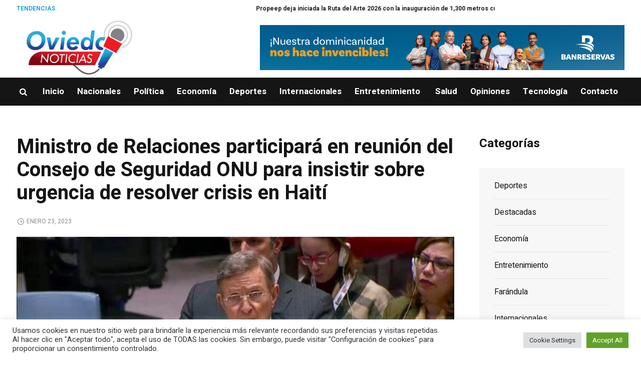

--- FILE ---
content_type: text/html; charset=UTF-8
request_url: https://oviedonoticias.com/ministro-de-relaciones-participara-en-reunion-del-consejo-de-seguridad-onu-para-insistir-sobre-urgencia-de-resolver-crisis-en-haiti/
body_size: 19465
content:
<!DOCTYPE html>
<html lang="es" class="cmsmasters_html">
<head>
<meta charset="UTF-8" />
<meta name="viewport" content="width=device-width, initial-scale=1, maximum-scale=1" />
<meta name="format-detection" content="telephone=no" />
<link rel="profile" href="//gmpg.org/xfn/11" />
<link rel="pingback" href="https://oviedonoticias.com/xmlrpc.php" />
<meta name='robots' content='index, follow, max-image-preview:large, max-snippet:-1, max-video-preview:-1' />

	<!-- This site is optimized with the Yoast SEO plugin v23.5 - https://yoast.com/wordpress/plugins/seo/ -->
	<title>Ministro de Relaciones participará en reunión del Consejo de Seguridad ONU para insistir sobre urgencia de resolver crisis en Haití - OviedoNoticias.com</title>
	<link rel="canonical" href="https://oviedonoticias.com/ministro-de-relaciones-participara-en-reunion-del-consejo-de-seguridad-onu-para-insistir-sobre-urgencia-de-resolver-crisis-en-haiti/" />
	<meta property="og:locale" content="es_ES" />
	<meta property="og:type" content="article" />
	<meta property="og:title" content="Ministro de Relaciones participará en reunión del Consejo de Seguridad ONU para insistir sobre urgencia de resolver crisis en Haití - OviedoNoticias.com" />
	<meta property="og:description" content="Santo Domingo de Guzmán, República Dominicana._ El canciller Roberto Álvarez viajó este lunes a la ciudad de Nueva York, Estados Unidos, para participar en una nueva reunión del Consejo de Seguridad de la Organización de las Naciones Unidas en la que se dará seguimiento a la situación en Haití. La sesión pautada para este martes..." />
	<meta property="og:url" content="https://oviedonoticias.com/ministro-de-relaciones-participara-en-reunion-del-consejo-de-seguridad-onu-para-insistir-sobre-urgencia-de-resolver-crisis-en-haiti/" />
	<meta property="og:site_name" content="OviedoNoticias.com" />
	<meta property="article:published_time" content="2023-01-23T23:34:22+00:00" />
	<meta property="article:modified_time" content="2023-01-23T23:34:23+00:00" />
	<meta property="og:image" content="https://oviedonoticias.com/wp-content/uploads/2023/01/IMG_4879.jpg" />
	<meta property="og:image:width" content="1024" />
	<meta property="og:image:height" content="576" />
	<meta property="og:image:type" content="image/jpeg" />
	<meta name="author" content="Ricardo Oviedo" />
	<meta name="twitter:card" content="summary_large_image" />
	<meta name="twitter:label1" content="Escrito por" />
	<meta name="twitter:data1" content="Ricardo Oviedo" />
	<meta name="twitter:label2" content="Tiempo de lectura" />
	<meta name="twitter:data2" content="1 minuto" />
	<script type="application/ld+json" class="yoast-schema-graph">{"@context":"https://schema.org","@graph":[{"@type":"WebPage","@id":"https://oviedonoticias.com/ministro-de-relaciones-participara-en-reunion-del-consejo-de-seguridad-onu-para-insistir-sobre-urgencia-de-resolver-crisis-en-haiti/","url":"https://oviedonoticias.com/ministro-de-relaciones-participara-en-reunion-del-consejo-de-seguridad-onu-para-insistir-sobre-urgencia-de-resolver-crisis-en-haiti/","name":"Ministro de Relaciones participará en reunión del Consejo de Seguridad ONU para insistir sobre urgencia de resolver crisis en Haití - OviedoNoticias.com","isPartOf":{"@id":"https://oviedonoticias.com/#website"},"primaryImageOfPage":{"@id":"https://oviedonoticias.com/ministro-de-relaciones-participara-en-reunion-del-consejo-de-seguridad-onu-para-insistir-sobre-urgencia-de-resolver-crisis-en-haiti/#primaryimage"},"image":{"@id":"https://oviedonoticias.com/ministro-de-relaciones-participara-en-reunion-del-consejo-de-seguridad-onu-para-insistir-sobre-urgencia-de-resolver-crisis-en-haiti/#primaryimage"},"thumbnailUrl":"https://oviedonoticias.com/wp-content/uploads/2023/01/IMG_4879.jpg","datePublished":"2023-01-23T23:34:22+00:00","dateModified":"2023-01-23T23:34:23+00:00","author":{"@id":"https://oviedonoticias.com/#/schema/person/2183ea92dc794645f98be109354b5820"},"breadcrumb":{"@id":"https://oviedonoticias.com/ministro-de-relaciones-participara-en-reunion-del-consejo-de-seguridad-onu-para-insistir-sobre-urgencia-de-resolver-crisis-en-haiti/#breadcrumb"},"inLanguage":"es","potentialAction":[{"@type":"ReadAction","target":["https://oviedonoticias.com/ministro-de-relaciones-participara-en-reunion-del-consejo-de-seguridad-onu-para-insistir-sobre-urgencia-de-resolver-crisis-en-haiti/"]}]},{"@type":"ImageObject","inLanguage":"es","@id":"https://oviedonoticias.com/ministro-de-relaciones-participara-en-reunion-del-consejo-de-seguridad-onu-para-insistir-sobre-urgencia-de-resolver-crisis-en-haiti/#primaryimage","url":"https://oviedonoticias.com/wp-content/uploads/2023/01/IMG_4879.jpg","contentUrl":"https://oviedonoticias.com/wp-content/uploads/2023/01/IMG_4879.jpg","width":1024,"height":576},{"@type":"BreadcrumbList","@id":"https://oviedonoticias.com/ministro-de-relaciones-participara-en-reunion-del-consejo-de-seguridad-onu-para-insistir-sobre-urgencia-de-resolver-crisis-en-haiti/#breadcrumb","itemListElement":[{"@type":"ListItem","position":1,"name":"Inicio","item":"https://oviedonoticias.com/"},{"@type":"ListItem","position":2,"name":"Ministro de Relaciones participará en reunión del Consejo de Seguridad ONU para insistir sobre urgencia de resolver crisis en Haití"}]},{"@type":"WebSite","@id":"https://oviedonoticias.com/#website","url":"https://oviedonoticias.com/","name":"OviedoNoticias.com","description":"","potentialAction":[{"@type":"SearchAction","target":{"@type":"EntryPoint","urlTemplate":"https://oviedonoticias.com/?s={search_term_string}"},"query-input":{"@type":"PropertyValueSpecification","valueRequired":true,"valueName":"search_term_string"}}],"inLanguage":"es"},{"@type":"Person","@id":"https://oviedonoticias.com/#/schema/person/2183ea92dc794645f98be109354b5820","name":"Ricardo Oviedo","url":"https://oviedonoticias.com/author/roviedo/"}]}</script>
	<!-- / Yoast SEO plugin. -->


<link rel='dns-prefetch' href='//fonts.googleapis.com' />
<link rel="alternate" type="application/rss+xml" title="OviedoNoticias.com &raquo; Feed" href="https://oviedonoticias.com/feed/" />
<link rel="alternate" type="application/rss+xml" title="OviedoNoticias.com &raquo; Feed de los comentarios" href="https://oviedonoticias.com/comments/feed/" />
<link rel="alternate" type="application/rss+xml" title="OviedoNoticias.com &raquo; Comentario Ministro de Relaciones participará en reunión del Consejo de Seguridad ONU para insistir sobre urgencia de resolver crisis en Haití del feed" href="https://oviedonoticias.com/ministro-de-relaciones-participara-en-reunion-del-consejo-de-seguridad-onu-para-insistir-sobre-urgencia-de-resolver-crisis-en-haiti/feed/" />
<link rel="alternate" title="oEmbed (JSON)" type="application/json+oembed" href="https://oviedonoticias.com/wp-json/oembed/1.0/embed?url=https%3A%2F%2Foviedonoticias.com%2Fministro-de-relaciones-participara-en-reunion-del-consejo-de-seguridad-onu-para-insistir-sobre-urgencia-de-resolver-crisis-en-haiti%2F" />
<link rel="alternate" title="oEmbed (XML)" type="text/xml+oembed" href="https://oviedonoticias.com/wp-json/oembed/1.0/embed?url=https%3A%2F%2Foviedonoticias.com%2Fministro-de-relaciones-participara-en-reunion-del-consejo-de-seguridad-onu-para-insistir-sobre-urgencia-de-resolver-crisis-en-haiti%2F&#038;format=xml" />
<style id='wp-img-auto-sizes-contain-inline-css' type='text/css'>
img:is([sizes=auto i],[sizes^="auto," i]){contain-intrinsic-size:3000px 1500px}
/*# sourceURL=wp-img-auto-sizes-contain-inline-css */
</style>
<style id='wp-emoji-styles-inline-css' type='text/css'>

	img.wp-smiley, img.emoji {
		display: inline !important;
		border: none !important;
		box-shadow: none !important;
		height: 1em !important;
		width: 1em !important;
		margin: 0 0.07em !important;
		vertical-align: -0.1em !important;
		background: none !important;
		padding: 0 !important;
	}
/*# sourceURL=wp-emoji-styles-inline-css */
</style>
<style id='wp-block-library-inline-css' type='text/css'>
:root{--wp-block-synced-color:#7a00df;--wp-block-synced-color--rgb:122,0,223;--wp-bound-block-color:var(--wp-block-synced-color);--wp-editor-canvas-background:#ddd;--wp-admin-theme-color:#007cba;--wp-admin-theme-color--rgb:0,124,186;--wp-admin-theme-color-darker-10:#006ba1;--wp-admin-theme-color-darker-10--rgb:0,107,160.5;--wp-admin-theme-color-darker-20:#005a87;--wp-admin-theme-color-darker-20--rgb:0,90,135;--wp-admin-border-width-focus:2px}@media (min-resolution:192dpi){:root{--wp-admin-border-width-focus:1.5px}}.wp-element-button{cursor:pointer}:root .has-very-light-gray-background-color{background-color:#eee}:root .has-very-dark-gray-background-color{background-color:#313131}:root .has-very-light-gray-color{color:#eee}:root .has-very-dark-gray-color{color:#313131}:root .has-vivid-green-cyan-to-vivid-cyan-blue-gradient-background{background:linear-gradient(135deg,#00d084,#0693e3)}:root .has-purple-crush-gradient-background{background:linear-gradient(135deg,#34e2e4,#4721fb 50%,#ab1dfe)}:root .has-hazy-dawn-gradient-background{background:linear-gradient(135deg,#faaca8,#dad0ec)}:root .has-subdued-olive-gradient-background{background:linear-gradient(135deg,#fafae1,#67a671)}:root .has-atomic-cream-gradient-background{background:linear-gradient(135deg,#fdd79a,#004a59)}:root .has-nightshade-gradient-background{background:linear-gradient(135deg,#330968,#31cdcf)}:root .has-midnight-gradient-background{background:linear-gradient(135deg,#020381,#2874fc)}:root{--wp--preset--font-size--normal:16px;--wp--preset--font-size--huge:42px}.has-regular-font-size{font-size:1em}.has-larger-font-size{font-size:2.625em}.has-normal-font-size{font-size:var(--wp--preset--font-size--normal)}.has-huge-font-size{font-size:var(--wp--preset--font-size--huge)}.has-text-align-center{text-align:center}.has-text-align-left{text-align:left}.has-text-align-right{text-align:right}.has-fit-text{white-space:nowrap!important}#end-resizable-editor-section{display:none}.aligncenter{clear:both}.items-justified-left{justify-content:flex-start}.items-justified-center{justify-content:center}.items-justified-right{justify-content:flex-end}.items-justified-space-between{justify-content:space-between}.screen-reader-text{border:0;clip-path:inset(50%);height:1px;margin:-1px;overflow:hidden;padding:0;position:absolute;width:1px;word-wrap:normal!important}.screen-reader-text:focus{background-color:#ddd;clip-path:none;color:#444;display:block;font-size:1em;height:auto;left:5px;line-height:normal;padding:15px 23px 14px;text-decoration:none;top:5px;width:auto;z-index:100000}html :where(.has-border-color){border-style:solid}html :where([style*=border-top-color]){border-top-style:solid}html :where([style*=border-right-color]){border-right-style:solid}html :where([style*=border-bottom-color]){border-bottom-style:solid}html :where([style*=border-left-color]){border-left-style:solid}html :where([style*=border-width]){border-style:solid}html :where([style*=border-top-width]){border-top-style:solid}html :where([style*=border-right-width]){border-right-style:solid}html :where([style*=border-bottom-width]){border-bottom-style:solid}html :where([style*=border-left-width]){border-left-style:solid}html :where(img[class*=wp-image-]){height:auto;max-width:100%}:where(figure){margin:0 0 1em}html :where(.is-position-sticky){--wp-admin--admin-bar--position-offset:var(--wp-admin--admin-bar--height,0px)}@media screen and (max-width:600px){html :where(.is-position-sticky){--wp-admin--admin-bar--position-offset:0px}}

/*# sourceURL=wp-block-library-inline-css */
</style><style id='global-styles-inline-css' type='text/css'>
:root{--wp--preset--aspect-ratio--square: 1;--wp--preset--aspect-ratio--4-3: 4/3;--wp--preset--aspect-ratio--3-4: 3/4;--wp--preset--aspect-ratio--3-2: 3/2;--wp--preset--aspect-ratio--2-3: 2/3;--wp--preset--aspect-ratio--16-9: 16/9;--wp--preset--aspect-ratio--9-16: 9/16;--wp--preset--color--black: #000000;--wp--preset--color--cyan-bluish-gray: #abb8c3;--wp--preset--color--white: #ffffff;--wp--preset--color--pale-pink: #f78da7;--wp--preset--color--vivid-red: #cf2e2e;--wp--preset--color--luminous-vivid-orange: #ff6900;--wp--preset--color--luminous-vivid-amber: #fcb900;--wp--preset--color--light-green-cyan: #7bdcb5;--wp--preset--color--vivid-green-cyan: #00d084;--wp--preset--color--pale-cyan-blue: #8ed1fc;--wp--preset--color--vivid-cyan-blue: #0693e3;--wp--preset--color--vivid-purple: #9b51e0;--wp--preset--color--color-1: #565656;--wp--preset--color--color-2: #e12b2b;--wp--preset--color--color-3: #878787;--wp--preset--color--color-4: #151515;--wp--preset--color--color-5: #ffffff;--wp--preset--color--color-6: #f7f7f7;--wp--preset--color--color-7: #e3e3e3;--wp--preset--color--color-8: #e4e4e4;--wp--preset--gradient--vivid-cyan-blue-to-vivid-purple: linear-gradient(135deg,rgb(6,147,227) 0%,rgb(155,81,224) 100%);--wp--preset--gradient--light-green-cyan-to-vivid-green-cyan: linear-gradient(135deg,rgb(122,220,180) 0%,rgb(0,208,130) 100%);--wp--preset--gradient--luminous-vivid-amber-to-luminous-vivid-orange: linear-gradient(135deg,rgb(252,185,0) 0%,rgb(255,105,0) 100%);--wp--preset--gradient--luminous-vivid-orange-to-vivid-red: linear-gradient(135deg,rgb(255,105,0) 0%,rgb(207,46,46) 100%);--wp--preset--gradient--very-light-gray-to-cyan-bluish-gray: linear-gradient(135deg,rgb(238,238,238) 0%,rgb(169,184,195) 100%);--wp--preset--gradient--cool-to-warm-spectrum: linear-gradient(135deg,rgb(74,234,220) 0%,rgb(151,120,209) 20%,rgb(207,42,186) 40%,rgb(238,44,130) 60%,rgb(251,105,98) 80%,rgb(254,248,76) 100%);--wp--preset--gradient--blush-light-purple: linear-gradient(135deg,rgb(255,206,236) 0%,rgb(152,150,240) 100%);--wp--preset--gradient--blush-bordeaux: linear-gradient(135deg,rgb(254,205,165) 0%,rgb(254,45,45) 50%,rgb(107,0,62) 100%);--wp--preset--gradient--luminous-dusk: linear-gradient(135deg,rgb(255,203,112) 0%,rgb(199,81,192) 50%,rgb(65,88,208) 100%);--wp--preset--gradient--pale-ocean: linear-gradient(135deg,rgb(255,245,203) 0%,rgb(182,227,212) 50%,rgb(51,167,181) 100%);--wp--preset--gradient--electric-grass: linear-gradient(135deg,rgb(202,248,128) 0%,rgb(113,206,126) 100%);--wp--preset--gradient--midnight: linear-gradient(135deg,rgb(2,3,129) 0%,rgb(40,116,252) 100%);--wp--preset--font-size--small: 13px;--wp--preset--font-size--medium: 20px;--wp--preset--font-size--large: 36px;--wp--preset--font-size--x-large: 42px;--wp--preset--spacing--20: 0.44rem;--wp--preset--spacing--30: 0.67rem;--wp--preset--spacing--40: 1rem;--wp--preset--spacing--50: 1.5rem;--wp--preset--spacing--60: 2.25rem;--wp--preset--spacing--70: 3.38rem;--wp--preset--spacing--80: 5.06rem;--wp--preset--shadow--natural: 6px 6px 9px rgba(0, 0, 0, 0.2);--wp--preset--shadow--deep: 12px 12px 50px rgba(0, 0, 0, 0.4);--wp--preset--shadow--sharp: 6px 6px 0px rgba(0, 0, 0, 0.2);--wp--preset--shadow--outlined: 6px 6px 0px -3px rgb(255, 255, 255), 6px 6px rgb(0, 0, 0);--wp--preset--shadow--crisp: 6px 6px 0px rgb(0, 0, 0);}:where(.is-layout-flex){gap: 0.5em;}:where(.is-layout-grid){gap: 0.5em;}body .is-layout-flex{display: flex;}.is-layout-flex{flex-wrap: wrap;align-items: center;}.is-layout-flex > :is(*, div){margin: 0;}body .is-layout-grid{display: grid;}.is-layout-grid > :is(*, div){margin: 0;}:where(.wp-block-columns.is-layout-flex){gap: 2em;}:where(.wp-block-columns.is-layout-grid){gap: 2em;}:where(.wp-block-post-template.is-layout-flex){gap: 1.25em;}:where(.wp-block-post-template.is-layout-grid){gap: 1.25em;}.has-black-color{color: var(--wp--preset--color--black) !important;}.has-cyan-bluish-gray-color{color: var(--wp--preset--color--cyan-bluish-gray) !important;}.has-white-color{color: var(--wp--preset--color--white) !important;}.has-pale-pink-color{color: var(--wp--preset--color--pale-pink) !important;}.has-vivid-red-color{color: var(--wp--preset--color--vivid-red) !important;}.has-luminous-vivid-orange-color{color: var(--wp--preset--color--luminous-vivid-orange) !important;}.has-luminous-vivid-amber-color{color: var(--wp--preset--color--luminous-vivid-amber) !important;}.has-light-green-cyan-color{color: var(--wp--preset--color--light-green-cyan) !important;}.has-vivid-green-cyan-color{color: var(--wp--preset--color--vivid-green-cyan) !important;}.has-pale-cyan-blue-color{color: var(--wp--preset--color--pale-cyan-blue) !important;}.has-vivid-cyan-blue-color{color: var(--wp--preset--color--vivid-cyan-blue) !important;}.has-vivid-purple-color{color: var(--wp--preset--color--vivid-purple) !important;}.has-black-background-color{background-color: var(--wp--preset--color--black) !important;}.has-cyan-bluish-gray-background-color{background-color: var(--wp--preset--color--cyan-bluish-gray) !important;}.has-white-background-color{background-color: var(--wp--preset--color--white) !important;}.has-pale-pink-background-color{background-color: var(--wp--preset--color--pale-pink) !important;}.has-vivid-red-background-color{background-color: var(--wp--preset--color--vivid-red) !important;}.has-luminous-vivid-orange-background-color{background-color: var(--wp--preset--color--luminous-vivid-orange) !important;}.has-luminous-vivid-amber-background-color{background-color: var(--wp--preset--color--luminous-vivid-amber) !important;}.has-light-green-cyan-background-color{background-color: var(--wp--preset--color--light-green-cyan) !important;}.has-vivid-green-cyan-background-color{background-color: var(--wp--preset--color--vivid-green-cyan) !important;}.has-pale-cyan-blue-background-color{background-color: var(--wp--preset--color--pale-cyan-blue) !important;}.has-vivid-cyan-blue-background-color{background-color: var(--wp--preset--color--vivid-cyan-blue) !important;}.has-vivid-purple-background-color{background-color: var(--wp--preset--color--vivid-purple) !important;}.has-black-border-color{border-color: var(--wp--preset--color--black) !important;}.has-cyan-bluish-gray-border-color{border-color: var(--wp--preset--color--cyan-bluish-gray) !important;}.has-white-border-color{border-color: var(--wp--preset--color--white) !important;}.has-pale-pink-border-color{border-color: var(--wp--preset--color--pale-pink) !important;}.has-vivid-red-border-color{border-color: var(--wp--preset--color--vivid-red) !important;}.has-luminous-vivid-orange-border-color{border-color: var(--wp--preset--color--luminous-vivid-orange) !important;}.has-luminous-vivid-amber-border-color{border-color: var(--wp--preset--color--luminous-vivid-amber) !important;}.has-light-green-cyan-border-color{border-color: var(--wp--preset--color--light-green-cyan) !important;}.has-vivid-green-cyan-border-color{border-color: var(--wp--preset--color--vivid-green-cyan) !important;}.has-pale-cyan-blue-border-color{border-color: var(--wp--preset--color--pale-cyan-blue) !important;}.has-vivid-cyan-blue-border-color{border-color: var(--wp--preset--color--vivid-cyan-blue) !important;}.has-vivid-purple-border-color{border-color: var(--wp--preset--color--vivid-purple) !important;}.has-vivid-cyan-blue-to-vivid-purple-gradient-background{background: var(--wp--preset--gradient--vivid-cyan-blue-to-vivid-purple) !important;}.has-light-green-cyan-to-vivid-green-cyan-gradient-background{background: var(--wp--preset--gradient--light-green-cyan-to-vivid-green-cyan) !important;}.has-luminous-vivid-amber-to-luminous-vivid-orange-gradient-background{background: var(--wp--preset--gradient--luminous-vivid-amber-to-luminous-vivid-orange) !important;}.has-luminous-vivid-orange-to-vivid-red-gradient-background{background: var(--wp--preset--gradient--luminous-vivid-orange-to-vivid-red) !important;}.has-very-light-gray-to-cyan-bluish-gray-gradient-background{background: var(--wp--preset--gradient--very-light-gray-to-cyan-bluish-gray) !important;}.has-cool-to-warm-spectrum-gradient-background{background: var(--wp--preset--gradient--cool-to-warm-spectrum) !important;}.has-blush-light-purple-gradient-background{background: var(--wp--preset--gradient--blush-light-purple) !important;}.has-blush-bordeaux-gradient-background{background: var(--wp--preset--gradient--blush-bordeaux) !important;}.has-luminous-dusk-gradient-background{background: var(--wp--preset--gradient--luminous-dusk) !important;}.has-pale-ocean-gradient-background{background: var(--wp--preset--gradient--pale-ocean) !important;}.has-electric-grass-gradient-background{background: var(--wp--preset--gradient--electric-grass) !important;}.has-midnight-gradient-background{background: var(--wp--preset--gradient--midnight) !important;}.has-small-font-size{font-size: var(--wp--preset--font-size--small) !important;}.has-medium-font-size{font-size: var(--wp--preset--font-size--medium) !important;}.has-large-font-size{font-size: var(--wp--preset--font-size--large) !important;}.has-x-large-font-size{font-size: var(--wp--preset--font-size--x-large) !important;}
/*# sourceURL=global-styles-inline-css */
</style>

<style id='classic-theme-styles-inline-css' type='text/css'>
/*! This file is auto-generated */
.wp-block-button__link{color:#fff;background-color:#32373c;border-radius:9999px;box-shadow:none;text-decoration:none;padding:calc(.667em + 2px) calc(1.333em + 2px);font-size:1.125em}.wp-block-file__button{background:#32373c;color:#fff;text-decoration:none}
/*# sourceURL=/wp-includes/css/classic-themes.min.css */
</style>
<link rel='stylesheet' id='fontawesome-five-css-css' href='https://oviedonoticias.com/wp-content/plugins/accesspress-social-counter/css/fontawesome-all.css?ver=1.9.2' type='text/css' media='all' />
<link rel='stylesheet' id='apsc-frontend-css-css' href='https://oviedonoticias.com/wp-content/plugins/accesspress-social-counter/css/frontend.css?ver=1.9.2' type='text/css' media='all' />
<link rel='stylesheet' id='contact-form-7-css' href='https://oviedonoticias.com/wp-content/plugins/contact-form-7/includes/css/styles.css?ver=5.9.8' type='text/css' media='all' />
<link rel='stylesheet' id='cookie-law-info-css' href='https://oviedonoticias.com/wp-content/plugins/cookie-law-info/legacy/public/css/cookie-law-info-public.css?ver=3.3.9.1' type='text/css' media='all' />
<link rel='stylesheet' id='cookie-law-info-gdpr-css' href='https://oviedonoticias.com/wp-content/plugins/cookie-law-info/legacy/public/css/cookie-law-info-gdpr.css?ver=3.3.9.1' type='text/css' media='all' />
<link rel='stylesheet' id='trp-language-switcher-style-css' href='https://oviedonoticias.com/wp-content/plugins/translatepress-multilingual/assets/css/trp-language-switcher.css?ver=3.0.6' type='text/css' media='all' />
<link rel='stylesheet' id='magazilla-theme-style-css' href='https://oviedonoticias.com/wp-content/themes/magazilla/style.css?ver=1.0.0' type='text/css' media='screen, print' />
<link rel='stylesheet' id='magazilla-style-css' href='https://oviedonoticias.com/wp-content/themes/magazilla/theme-framework/theme-style/css/style.css?ver=1.0.0' type='text/css' media='screen, print' />
<style id='magazilla-style-inline-css' type='text/css'>

	.header_mid .header_mid_inner .logo_wrap {
		width : 251px;
	}

	.header_mid_inner .logo img.logo_retina {
		width : 150px;
	}


		.headline_aligner, 
		.cmsmasters_breadcrumbs_aligner {
			min-height:95px;
		}
		

	.header_top {
		height : 35px;
	}
	
	.header_mid {
		height : 120px;
	}
	
	.header_bot {
		height : 56px;
	}
	
	#page.cmsmasters_heading_after_header #middle, 
	#page.cmsmasters_heading_under_header #middle .headline .headline_outer {
		padding-top : 120px;
	}
	
	#page.cmsmasters_heading_after_header.enable_header_top #middle, 
	#page.cmsmasters_heading_under_header.enable_header_top #middle .headline .headline_outer {
		padding-top : 155px;
	}
	
	#page.cmsmasters_heading_after_header.enable_header_bottom #middle, 
	#page.cmsmasters_heading_under_header.enable_header_bottom #middle .headline .headline_outer {
		padding-top : 176px;
	}
	
	#page.cmsmasters_heading_after_header.enable_header_top.enable_header_bottom #middle, 
	#page.cmsmasters_heading_under_header.enable_header_top.enable_header_bottom #middle .headline .headline_outer {
		padding-top : 211px;
	}
	
	@media only screen and (max-width: 1024px) {
		.header_top,
		.header_mid,
		.header_bot {
			height : auto;
		}
		
		.header_mid .header_mid_inner_cont > div {
			height : 120px;
			max-height : 65px;
		}
		
		.header_bot .header_bot_inner_cont > div {
			height : 56px;
		}
		
		#page.cmsmasters_heading_after_header #middle, 
		#page.cmsmasters_heading_under_header #middle .headline .headline_outer, 
		#page.cmsmasters_heading_after_header.enable_header_top #middle, 
		#page.cmsmasters_heading_under_header.enable_header_top #middle .headline .headline_outer, 
		#page.cmsmasters_heading_after_header.enable_header_bottom #middle, 
		#page.cmsmasters_heading_under_header.enable_header_bottom #middle .headline .headline_outer, 
		#page.cmsmasters_heading_after_header.enable_header_top.enable_header_bottom #middle, 
		#page.cmsmasters_heading_under_header.enable_header_top.enable_header_bottom #middle .headline .headline_outer {
			padding-top : 0 !important;
		}
	}
	
	@media only screen and (max-width: 768px) {
		.header_mid .header_mid_inner_cont > div, 
		.header_bot .header_bot_inner_cont > div {
			height:auto;
		}
	}

/*# sourceURL=magazilla-style-inline-css */
</style>
<link rel='stylesheet' id='magazilla-adaptive-css' href='https://oviedonoticias.com/wp-content/themes/magazilla/theme-framework/theme-style/css/adaptive.css?ver=1.0.0' type='text/css' media='screen, print' />
<link rel='stylesheet' id='magazilla-retina-css' href='https://oviedonoticias.com/wp-content/themes/magazilla/theme-framework/theme-style/css/retina.css?ver=1.0.0' type='text/css' media='screen' />
<link rel='stylesheet' id='magazilla-icons-css' href='https://oviedonoticias.com/wp-content/themes/magazilla/css/fontello.css?ver=1.0.0' type='text/css' media='screen' />
<link rel='stylesheet' id='magazilla-icons-custom-css' href='https://oviedonoticias.com/wp-content/themes/magazilla/theme-vars/theme-style/css/fontello-custom.css?ver=1.0.0' type='text/css' media='screen' />
<link rel='stylesheet' id='animate-css' href='https://oviedonoticias.com/wp-content/themes/magazilla/css/animate.css?ver=1.0.0' type='text/css' media='screen' />
<link rel='stylesheet' id='ilightbox-css' href='https://oviedonoticias.com/wp-content/themes/magazilla/css/ilightbox.css?ver=2.2.0' type='text/css' media='screen' />
<link rel='stylesheet' id='ilightbox-skin-dark-css' href='https://oviedonoticias.com/wp-content/themes/magazilla/css/ilightbox-skins/dark-skin.css?ver=2.2.0' type='text/css' media='screen' />
<link rel='stylesheet' id='magazilla-fonts-schemes-css' href='https://oviedonoticias.com/wp-content/uploads/cmsmasters_styles/magazilla.css?ver=1.0.0' type='text/css' media='screen' />
<link rel='stylesheet' id='google-fonts-css' href='//fonts.googleapis.com/css?family=Heebo%3A100%2C300%2C400%2C500%2C700%2C800%2C900&#038;ver=6.9' type='text/css' media='all' />
<link rel='stylesheet' id='magazilla-gutenberg-frontend-style-css' href='https://oviedonoticias.com/wp-content/themes/magazilla/gutenberg/cmsmasters-framework/theme-style/css/frontend-style.css?ver=1.0.0' type='text/css' media='screen' />
<link rel='stylesheet' id='wp-block-paragraph-css' href='https://oviedonoticias.com/wp-includes/blocks/paragraph/style.min.css?ver=6.9' type='text/css' media='all' />
<script type="text/javascript" src="https://oviedonoticias.com/wp-includes/js/jquery/jquery.min.js?ver=3.7.1" id="jquery-core-js"></script>
<script type="text/javascript" src="https://oviedonoticias.com/wp-includes/js/jquery/jquery-migrate.min.js?ver=3.4.1" id="jquery-migrate-js"></script>
<script type="text/javascript" id="cookie-law-info-js-extra">
/* <![CDATA[ */
var Cli_Data = {"nn_cookie_ids":[],"cookielist":[],"non_necessary_cookies":[],"ccpaEnabled":"","ccpaRegionBased":"","ccpaBarEnabled":"","strictlyEnabled":["necessary","obligatoire"],"ccpaType":"gdpr","js_blocking":"1","custom_integration":"","triggerDomRefresh":"","secure_cookies":""};
var cli_cookiebar_settings = {"animate_speed_hide":"500","animate_speed_show":"500","background":"#FFF","border":"#b1a6a6c2","border_on":"","button_1_button_colour":"#61a229","button_1_button_hover":"#4e8221","button_1_link_colour":"#fff","button_1_as_button":"1","button_1_new_win":"","button_2_button_colour":"#333","button_2_button_hover":"#292929","button_2_link_colour":"#444","button_2_as_button":"","button_2_hidebar":"","button_3_button_colour":"#dedfe0","button_3_button_hover":"#b2b2b3","button_3_link_colour":"#333333","button_3_as_button":"1","button_3_new_win":"","button_4_button_colour":"#dedfe0","button_4_button_hover":"#b2b2b3","button_4_link_colour":"#333333","button_4_as_button":"1","button_7_button_colour":"#61a229","button_7_button_hover":"#4e8221","button_7_link_colour":"#fff","button_7_as_button":"1","button_7_new_win":"","font_family":"inherit","header_fix":"","notify_animate_hide":"1","notify_animate_show":"","notify_div_id":"#cookie-law-info-bar","notify_position_horizontal":"right","notify_position_vertical":"bottom","scroll_close":"","scroll_close_reload":"","accept_close_reload":"","reject_close_reload":"","showagain_tab":"","showagain_background":"#fff","showagain_border":"#000","showagain_div_id":"#cookie-law-info-again","showagain_x_position":"100px","text":"#333333","show_once_yn":"","show_once":"10000","logging_on":"","as_popup":"","popup_overlay":"1","bar_heading_text":"","cookie_bar_as":"banner","popup_showagain_position":"bottom-right","widget_position":"left"};
var log_object = {"ajax_url":"https://oviedonoticias.com/wp-admin/admin-ajax.php"};
//# sourceURL=cookie-law-info-js-extra
/* ]]> */
</script>
<script type="text/javascript" src="https://oviedonoticias.com/wp-content/plugins/cookie-law-info/legacy/public/js/cookie-law-info-public.js?ver=3.3.9.1" id="cookie-law-info-js"></script>
<script type="text/javascript" src="https://oviedonoticias.com/wp-content/themes/magazilla/js/debounced-resize.min.js?ver=1.0.0" id="debounced-resize-js"></script>
<script type="text/javascript" src="https://oviedonoticias.com/wp-content/themes/magazilla/js/modernizr.min.js?ver=1.0.0" id="modernizr-js"></script>
<script type="text/javascript" src="https://oviedonoticias.com/wp-content/themes/magazilla/js/respond.min.js?ver=1.0.0" id="respond-js"></script>
<script type="text/javascript" src="https://oviedonoticias.com/wp-content/themes/magazilla/js/jquery.iLightBox.min.js?ver=2.2.0" id="iLightBox-js"></script>
<link rel="https://api.w.org/" href="https://oviedonoticias.com/wp-json/" /><link rel="alternate" title="JSON" type="application/json" href="https://oviedonoticias.com/wp-json/wp/v2/posts/22647" /><link rel="EditURI" type="application/rsd+xml" title="RSD" href="https://oviedonoticias.com/xmlrpc.php?rsd" />
<meta name="generator" content="WordPress 6.9" />
<link rel='shortlink' href='https://oviedonoticias.com/?p=22647' />
<link rel="alternate" hreflang="es-ES" href="https://oviedonoticias.com/ministro-de-relaciones-participara-en-reunion-del-consejo-de-seguridad-onu-para-insistir-sobre-urgencia-de-resolver-crisis-en-haiti/"/>
<link rel="alternate" hreflang="es" href="https://oviedonoticias.com/ministro-de-relaciones-participara-en-reunion-del-consejo-de-seguridad-onu-para-insistir-sobre-urgencia-de-resolver-crisis-en-haiti/"/>
<link rel="icon" href="https://oviedonoticias.com/wp-content/uploads/2022/03/cropped-LOGO-01-e1647364946615-32x32.jpg" sizes="32x32" />
<link rel="icon" href="https://oviedonoticias.com/wp-content/uploads/2022/03/cropped-LOGO-01-e1647364946615-192x192.jpg" sizes="192x192" />
<link rel="apple-touch-icon" href="https://oviedonoticias.com/wp-content/uploads/2022/03/cropped-LOGO-01-e1647364946615-180x180.jpg" />
<meta name="msapplication-TileImage" content="https://oviedonoticias.com/wp-content/uploads/2022/03/cropped-LOGO-01-e1647364946615-270x270.jpg" />
		<style type="text/css" id="wp-custom-css">
			.cmsmasters_archive_item_type {
    display: none;
}
.cmsmasters_post_masonry .cmsmasters_post_header .cmsmasters_post_title {
    margin: 0;
    -ms-word-wrap: break-word;
    word-wrap: break-word;
    display: -webkit-box;
    -webkit-line-clamp: 2;
    -webkit-box-orient: vertical;
    overflow: hidden;
    text-overflow: ellipsis;
}		</style>
		<link rel='stylesheet' id='cookie-law-info-table-css' href='https://oviedonoticias.com/wp-content/plugins/cookie-law-info/legacy/public/css/cookie-law-info-table.css?ver=3.3.9.1' type='text/css' media='all' />
</head>
<body class="wp-singular post-template-default single single-post postid-22647 single-format-standard wp-theme-magazilla translatepress-es_ES">

<div class="cmsmasters_header_search_form">
			<span class="cmsmasters_header_search_form_close cmsmasters_theme_icon_cancel"></span><form method="get" action="https://oviedonoticias.com/">
			<div class="cmsmasters_header_search_form_field">
				<button type="submit" class="cmsmasters_theme_icon_search"></button>
				<input type="search" name="s" placeholder="Buscar" value="" />
			</div>
		</form></div>
<!-- Start Page -->
<div id="page" class="cmsmasters_content_composer chrome_only cmsmasters_liquid enable_header_top enable_header_bottom enable_header_right cmsmasters_heading_under_header hfeed site">

<!--  Start Main  -->
<div id="main">

<!--  Start Header  -->
<header id="header">
	<div class="header_top" data-height="35"><div class="header_top_outer"><div class="header_top_inner"><div class="header_top_inner_cont"><div class="header_top_right"><div class="top_nav_wrap"><a class="responsive_top_nav cmsmasters_theme_icon_resp_nav" href="javascript:void(0)"></a><nav></nav></div></div><div class="header_top_left"><div class="meta_wrap"><div class='cmsmasters_roll_titles_wrap clear clearfix'>
			<div class='cmsmasters_roll_titles_inner'><div class='cmsmasters_roll_titles_info'>
<h4 class='cmsmasters_roll_titles_info_title'>Tendencias</h4>
</div>
<div class="cmsmasters_roll_titles_slider_wrap">
<div id="cmsmasters_roll_marquee_696bfaf16805f" class="cmsmasters_roll_marquee">
<!-- Start Standard Article  -->

<article class="cmsmasters_roll_titles_post post-34997 post type-post status-publish format-standard has-post-thumbnail hentry category-destacadas category-nacionales tag-propeep tag-robert-polanco">
	<h4 class="cmsmasters_slider_post_title entry-title"><a title="Propeep deja iniciada la Ruta del Arte 2026 con la inauguración de 1,300 metros cuadrados de Paseos de los Colores en Castillo" href="https://oviedonoticias.com/propeep-deja-iniciada-la-ruta-del-arte-2026-con-la-inauguracion-de-1300-metros-cuadrados-de-paseos-de-los-colores-en-castillo/">Propeep deja iniciada la Ruta del Arte 2026 con la inauguración de 1,300 metros cuadrados de Paseos de los Colores en Castillo</a></h4></article>
<!-- Finish Standard Article  -->


<!-- Start Standard Article  -->

<article class="cmsmasters_roll_titles_post post-34993 post type-post status-publish format-standard has-post-thumbnail hentry category-destacadas category-nacionales">
	<h4 class="cmsmasters_slider_post_title entry-title"><a title="Firman acuerdo para impulsar infraestructura tecnológica en Base Aérea de San Isidro" href="https://oviedonoticias.com/firman-acuerdo-para-impulsar-infraestructura-tecnologica-en-base-aerea-de-san-isidro/">Firman acuerdo para impulsar infraestructura tecnológica en Base Aérea de San Isidro</a></h4></article>
<!-- Finish Standard Article  -->


<!-- Start Standard Article  -->

<article class="cmsmasters_roll_titles_post post-34988 post type-post status-publish format-standard has-post-thumbnail hentry category-destacadas category-nacionales tag-caasdrd tag-fellito-subervi">
	<h4 class="cmsmasters_slider_post_title entry-title"><a title="CAASD realiza actualización tarifaria solo para clientes comerciales, industriales y gubernamentales" href="https://oviedonoticias.com/caasd-realiza-actualizacion-tarifaria-solo-para-clientes-comerciales-industriales-y-gubernamentales/">CAASD realiza actualización tarifaria solo para clientes comerciales, industriales y gubernamentales</a></h4></article>
<!-- Finish Standard Article  -->


<!-- Start Standard Article  -->

<article class="cmsmasters_roll_titles_post post-34981 post type-post status-publish format-standard has-post-thumbnail hentry category-destacadas category-nacionales tag-canciller tag-mirexrd tag-roberto-alvarez">
	<h4 class="cmsmasters_slider_post_title entry-title"><a title="MIREX e INESDYC dan apertura a Especialidad en Diplomacia y Relaciones Internacionales para 50 candidatos elegibles para ingresar a la Carrera Diplomática" href="https://oviedonoticias.com/mirex-e-inesdyc-dan-apertura-a-especialidad-en-diplomacia-y-relaciones-internacionales-para-50-candidatos-elegibles-para-ingresar-a-la-carrera-diplomatica/">MIREX e INESDYC dan apertura a Especialidad en Diplomacia y Relaciones Internacionales para 50 candidatos elegibles para ingresar a la Carrera Diplomática</a></h4></article>
<!-- Finish Standard Article  -->


<!-- Start Standard Article  -->

<article class="cmsmasters_roll_titles_post post-34977 post type-post status-publish format-standard has-post-thumbnail hentry category-destacadas category-entretenimiento category-nacionales">
	<h4 class="cmsmasters_slider_post_title entry-title"><a title="Ministro David Collado inicia su primera presentación del año en Orlando, Florida." href="https://oviedonoticias.com/ministro-david-collado-inicia-su-primera-presentacion-del-ano-en-orlando-florida/">Ministro David Collado inicia su primera presentación del año en Orlando, Florida.</a></h4></article>
<!-- Finish Standard Article  -->


<!-- Start Standard Article  -->

<article class="cmsmasters_roll_titles_post post-34972 post type-post status-publish format-standard has-post-thumbnail hentry category-destacadas category-nacionales tag-guido-gomez-mazara tag-indotel">
	<h4 class="cmsmasters_slider_post_title entry-title"><a title="Indotel extiende plazo para comentarios sobre reforma a  Ley General de Telecomunicaciones" href="https://oviedonoticias.com/indotel-extiende-plazo-para-comentarios-sobre-reforma-a-ley-general-de-telecomunicaciones/">Indotel extiende plazo para comentarios sobre reforma a  Ley General de Telecomunicaciones</a></h4></article>
<!-- Finish Standard Article  -->


<!-- Start Standard Article  -->

<article class="cmsmasters_roll_titles_post post-34968 post type-post status-publish format-standard has-post-thumbnail hentry category-destacadas category-economia category-nacionales tag-eduardo-yayo-sanz-lovaton">
	<h4 class="cmsmasters_slider_post_title entry-title"><a title="Yayo Sanz Lovatón lidera diálogo con comercio y mipymes" href="https://oviedonoticias.com/yayo-sanz-lovaton-lidera-dialogo-con-comercio-y-mipymes/">Yayo Sanz Lovatón lidera diálogo con comercio y mipymes</a></h4></article>
<!-- Finish Standard Article  -->


<!-- Start Standard Article  -->

<article class="cmsmasters_roll_titles_post post-34963 post type-post status-publish format-standard has-post-thumbnail hentry category-destacadas category-nacionales tag-andres-lugo-risk tag-dgapp">
	<h4 class="cmsmasters_slider_post_title entry-title"><a title="DGAPP presenta reforma Ley APP" href="https://oviedonoticias.com/dgapp-presenta-reforma-ley-app/">DGAPP presenta reforma Ley APP</a></h4></article>
<!-- Finish Standard Article  -->


<!-- Start Standard Article  -->

<article class="cmsmasters_roll_titles_post post-34955 post type-post status-publish format-standard has-post-thumbnail hentry category-destacadas category-nacionales">
	<h4 class="cmsmasters_slider_post_title entry-title"><a title="Propeep y Desarrollo Barrial supervisan y coordinan intervenciones del “Gobierno Contigo” en La Altagracia" href="https://oviedonoticias.com/propeep-y-desarrollo-barrial-supervisan-y-coordinan-intervenciones-del-gobierno-contigo-en-la-altagracia/">Propeep y Desarrollo Barrial supervisan y coordinan intervenciones del “Gobierno Contigo” en La Altagracia</a></h4></article>
<!-- Finish Standard Article  -->


<!-- Start Standard Article  -->

<article class="cmsmasters_roll_titles_post post-34948 post type-post status-publish format-standard has-post-thumbnail hentry category-destacadas category-internacionales category-nacionales tag-banreservas tag-espana-2 tag-fitur tag-leonardo-aguilera tag-madrid">
	<h4 class="cmsmasters_slider_post_title entry-title"><a title="Banreservas informa llevará a Fitur 2026 amplia agenda de negocios" href="https://oviedonoticias.com/banreservas-informa-llevara-a-fitur-2026-amplia-agenda-de-negocios/">Banreservas informa llevará a Fitur 2026 amplia agenda de negocios</a></h4></article>
<!-- Finish Standard Article  -->


<!-- Start Standard Article  -->

<article class="cmsmasters_roll_titles_post post-34942 post type-post status-publish format-standard has-post-thumbnail hentry category-destacadas category-nacionales tag-acueducto-barrera-de-salinidad tag-caasd tag-fellito-subervi">
	<h4 class="cmsmasters_slider_post_title entry-title"><a title="Fellito Suberví supervisa avances de ampliación acueducto Barrera de Salinidad que beneficiará a 1.8 millones de personas en SDE" href="https://oviedonoticias.com/fellito-subervi-supervisa-avances-de-ampliacion-acueducto-barrera-de-salinidad-que-beneficiara-a-1-8-millones-de-personas-en-sde/">Fellito Suberví supervisa avances de ampliación acueducto Barrera de Salinidad que beneficiará a 1.8 millones de personas en SDE</a></h4></article>
<!-- Finish Standard Article  -->


<!-- Start Standard Article  -->

<article class="cmsmasters_roll_titles_post post-34936 post type-post status-publish format-standard has-post-thumbnail hentry category-destacadas category-nacionales tag-chu-vasquez tag-index tag-indotel">
	<h4 class="cmsmasters_slider_post_title entry-title"><a title="Indotel e INDEX lanzan en Nueva York campaña de alfabetización digital y educación financiera para el envío seguro de remesas" href="https://oviedonoticias.com/indotel-e-index-lanzan-en-nueva-york-campana-de-alfabetizacion-digital-y-educacion-financiera-para-el-envio-seguro-de-remesas/">Indotel e INDEX lanzan en Nueva York campaña de alfabetización digital y educación financiera para el envío seguro de remesas</a></h4></article>
<!-- Finish Standard Article  -->


<!-- Start Standard Article  -->

<article class="cmsmasters_roll_titles_post post-34929 post type-post status-publish format-standard has-post-thumbnail hentry category-destacadas category-nacionales tag-adolfo-perez tag-inabie">
	<h4 class="cmsmasters_slider_post_title entry-title"><a title="INABIE reduce el uso de sal en el menú escolar y controla el azúcar para cuidar la salud de los estudiantes" href="https://oviedonoticias.com/inabie-reduce-el-uso-de-sal-en-el-menu-escolar-y-controla-el-azucar-para-cuidar-la-salud-de-los-estudiantes/">INABIE reduce el uso de sal en el menú escolar y controla el azúcar para cuidar la salud de los estudiantes</a></h4></article>
<!-- Finish Standard Article  -->


<!-- Start Standard Article  -->

<article class="cmsmasters_roll_titles_post post-34924 post type-post status-publish format-standard has-post-thumbnail hentry category-destacadas category-internacionales category-nacionales tag-cancilleria tag-mirexrd">
	<h4 class="cmsmasters_slider_post_title entry-title"><a title="RD y siete países de la región rechazan decreto de Xiomara Castro que ordena recuento de votos" href="https://oviedonoticias.com/rd-y-siete-paises-de-la-region-rechazan-decreto-de-xiomara-castro-que-ordena-recuento-de-votos/">RD y siete países de la región rechazan decreto de Xiomara Castro que ordena recuento de votos</a></h4></article>
<!-- Finish Standard Article  -->


<!-- Start Standard Article  -->

<article class="cmsmasters_roll_titles_post post-34921 post type-post status-publish format-standard has-post-thumbnail hentry category-destacadas category-nacionales">
	<h4 class="cmsmasters_slider_post_title entry-title"><a title="El jardinero de 34 años estará llegando el sábado al país listo para debutar en el fin de semana" href="https://oviedonoticias.com/el-jardinero-de-34-anos-estara-llegando-el-sabado-al-pais-listo-para-debutar-en-el-fin-de-semana/">El jardinero de 34 años estará llegando el sábado al país listo para debutar en el fin de semana</a></h4></article>
<!-- Finish Standard Article  -->


<!-- Start Standard Article  -->

<article class="cmsmasters_roll_titles_post post-34918 post type-post status-publish format-standard has-post-thumbnail hentry category-destacadas category-nacionales tag-caasd tag-fellito-subervi">
	<h4 class="cmsmasters_slider_post_title entry-title"><a title="CAASD realizará este sábado trabajos de mantenimiento en el acueducto La Isabela" href="https://oviedonoticias.com/caasd-realizara-este-sabado-trabajos-de-mantenimiento-en-el-acueducto-la-isabela/">CAASD realizará este sábado trabajos de mantenimiento en el acueducto La Isabela</a></h4></article>
<!-- Finish Standard Article  -->


<!-- Start Standard Article  -->

<article class="cmsmasters_roll_titles_post post-34913 post type-post status-publish format-standard has-post-thumbnail hentry category-destacadas category-entretenimiento category-farandula category-nacionales tag-david-collado tag-mitur tag-turismo">
	<h4 class="cmsmasters_slider_post_title entry-title"><a title="Ministro Collado lanza la nueva ruta promocional en la Línea A del tren en Nueva York." href="https://oviedonoticias.com/ministro-collado-lanza-la-nueva-ruta-promocional-en-la-linea-a-del-tren-en-nueva-york/">Ministro Collado lanza la nueva ruta promocional en la Línea A del tren en Nueva York.</a></h4></article>
<!-- Finish Standard Article  -->


<!-- Start Standard Article  -->

<article class="cmsmasters_roll_titles_post post-34908 post type-post status-publish format-standard has-post-thumbnail hentry category-destacadas tag-consejo-de-gobierno tag-luis-abinader">
	<h4 class="cmsmasters_slider_post_title entry-title"><a title="Presidente Luis Abinader convoca Consejo de Ministros extendido para trazar prioridades del Gobierno en 2026" href="https://oviedonoticias.com/presidente-luis-abinader-convoca-consejo-de-ministros-extendido-para-trazar-prioridades-del-gobierno-en-2026/">Presidente Luis Abinader convoca Consejo de Ministros extendido para trazar prioridades del Gobierno en 2026</a></h4></article>
<!-- Finish Standard Article  -->


<!-- Start Standard Article  -->

<article class="cmsmasters_roll_titles_post post-34904 post type-post status-publish format-standard has-post-thumbnail hentry category-destacadas category-nacionales tag-vamos-3 tag-eduardo-yayo-sanz-lovaton tag-yayo">
	<h4 class="cmsmasters_slider_post_title entry-title"><a title="El proceso penal y sus reformas" href="https://oviedonoticias.com/el-proceso-penal-y-sus-reformas/">El proceso penal y sus reformas</a></h4></article>
<!-- Finish Standard Article  -->


<!-- Start Standard Article  -->

<article class="cmsmasters_roll_titles_post post-34896 post type-post status-publish format-standard has-post-thumbnail hentry category-destacadas category-nacionales">
	<h4 class="cmsmasters_slider_post_title entry-title"><a title="Raquel Peña deja juramentado a Eduardo Sanz Lovatón como ministro de Industria, Comercio y Mipymes" href="https://oviedonoticias.com/raquel-pena-deja-juramentado-a-eduardo-sanz-lovaton-como-ministro-de-industria-comercio-y-mipymes/">Raquel Peña deja juramentado a Eduardo Sanz Lovatón como ministro de Industria, Comercio y Mipymes</a></h4></article>
<!-- Finish Standard Article  -->

</div><style type="text/css">
					#cmsmasters_roll_marquee_696bfaf16805f {
						animation-duration: 120s;
					}
				</style></div></div></div></div></div></div></div></div></div><div class="header_mid" data-height="120"><div class="header_mid_outer"><div class="header_mid_inner"><div class="header_mid_inner_cont"><div class="logo_wrap"><a href="https://oviedonoticias.com/" title="OviedoNoticias.com" class="logo">
	<img src="https://oviedonoticias.com/wp-content/uploads/2022/04/LOGO-01-e1647364388840-300x143-1.png" alt="OviedoNoticias.com" /><img class="logo_retina" src="https://oviedonoticias.com/wp-content/uploads/2022/04/LOGO-01-e1647364388840-300x143-1.png" alt="OviedoNoticias.com" width="150" height="72" /></a>
</div><div class="slogan_wrap"><div class="slogan_wrap_inner"><div class="slogan_wrap_text"><a href="https://youtu.be/DeIJPhY18SQ?si=MIB0KQQgjO5cnw7F" target="_blank">
    <img src="https://oviedonoticias.com/wp-content/uploads/2025/11/Banner_oviedo2025_728x90.jpg" alt="ir a youtube" />
  </a></div></div></div></div></div></div></div><div class="header_bot" data-height="56"><div class="header_bot_outer"><div class="header_bot_inner"><div class="header_bot_inner_cont"><div class="bot_search_but_wrap"><a href="javascript:void(0);" class="bot_search_but cmsmasters_header_search_but cmsmasters_theme_icon_search"></a></div><div class="resp_bot_nav_wrap"><div class="resp_bot_nav_outer"><a class="responsive_nav resp_bot_nav cmsmasters_theme_icon_resp_nav" href="javascript:void(0)"></a></div></div><!--  Start Navigation  --><div class="bot_nav_wrap"><nav><div class="menu-main-menu-container"><ul id="navigation" class="bot_nav navigation"><li id="menu-item-16550" class="menu-item menu-item-type-post_type menu-item-object-page menu-item-home menu-item-16550 menu-item-depth-0"><a href="https://oviedonoticias.com/"><span class="nav_item_wrap"><span class="nav_title">Inicio</span></span></a></li>
<li id="menu-item-16570" class="menu-item menu-item-type-taxonomy menu-item-object-category current-post-ancestor current-menu-parent current-post-parent menu-item-16570 menu-item-depth-0"><a href="https://oviedonoticias.com/category/nacionales/"><span class="nav_item_wrap"><span class="nav_title">Nacionales</span></span></a></li>
<li id="menu-item-16571" class="menu-item menu-item-type-taxonomy menu-item-object-category menu-item-16571 menu-item-depth-0"><a href="https://oviedonoticias.com/category/politica/"><span class="nav_item_wrap"><span class="nav_title">Política</span></span></a></li>
<li id="menu-item-16480" class="menu-item menu-item-type-taxonomy menu-item-object-category menu-item-16480 menu-item-depth-0"><a href="https://oviedonoticias.com/category/economia/"><span class="nav_item_wrap"><span class="nav_title">Economía</span></span></a></li>
<li id="menu-item-16564" class="menu-item menu-item-type-taxonomy menu-item-object-category menu-item-16564 menu-item-depth-0"><a href="https://oviedonoticias.com/category/deportes/"><span class="nav_item_wrap"><span class="nav_title">Deportes</span></span></a></li>
<li id="menu-item-16559" class="menu-item menu-item-type-taxonomy menu-item-object-category current-post-ancestor current-menu-parent current-post-parent menu-item-16559 menu-item-depth-0"><a href="https://oviedonoticias.com/category/internacionales/"><span class="nav_item_wrap"><span class="nav_title">Internacionales</span></span></a></li>
<li id="menu-item-16572" class="menu-item menu-item-type-taxonomy menu-item-object-category menu-item-has-children menu-item-16572 menu-item-depth-0"><a href="https://oviedonoticias.com/category/entretenimiento/"><span class="nav_item_wrap"><span class="nav_title">Entretenimiento</span></span></a>
<ul class="sub-menu">
	<li id="menu-item-16560" class="menu-item menu-item-type-taxonomy menu-item-object-category menu-item-16560 menu-item-depth-1"><a href="https://oviedonoticias.com/category/entretenimiento/farandula/"><span class="nav_item_wrap"><span class="nav_title">Farándula</span></span></a>	</li>
	<li id="menu-item-16574" class="menu-item menu-item-type-taxonomy menu-item-object-category menu-item-16574 menu-item-depth-1"><a href="https://oviedonoticias.com/category/entretenimiento/radio-tv/"><span class="nav_item_wrap"><span class="nav_title">Radio &amp; TV</span></span></a>	</li>
	<li id="menu-item-16575" class="menu-item menu-item-type-taxonomy menu-item-object-category menu-item-16575 menu-item-depth-1"><a href="https://oviedonoticias.com/category/entretenimiento/videos/"><span class="nav_item_wrap"><span class="nav_title">Videos</span></span></a>	</li>
</ul>
</li>
<li id="menu-item-16561" class="menu-item menu-item-type-taxonomy menu-item-object-category menu-item-16561 menu-item-depth-0"><a href="https://oviedonoticias.com/category/salud/"><span class="nav_item_wrap"><span class="nav_title">Salud</span></span></a></li>
<li id="menu-item-16562" class="menu-item menu-item-type-taxonomy menu-item-object-category menu-item-16562 menu-item-depth-0"><a href="https://oviedonoticias.com/category/opiniones/"><span class="nav_item_wrap"><span class="nav_title">Opiniones</span></span></a></li>
<li id="menu-item-17009" class="menu-item menu-item-type-taxonomy menu-item-object-category menu-item-17009 menu-item-depth-0"><a href="https://oviedonoticias.com/category/tecnologia/"><span class="nav_item_wrap"><span class="nav_title">Tecnología</span></span></a></li>
<li id="menu-item-16540" class="menu-item menu-item-type-post_type menu-item-object-page menu-item-16540 menu-item-depth-0"><a href="https://oviedonoticias.com/contactenos/"><span class="nav_item_wrap"><span class="nav_title">Contacto</span></span></a></li>
</ul></div></nav></div><!--  Finish Navigation  --></div></div></div></div></header>
<!--  Finish Header  -->


<!--  Start Middle  -->
<div id="middle">
<div class="headline headline_disabled cmsmasters_color_scheme_default">
				<div class="headline_outer cmsmasters_headline_disabled">
					<div class="headline_color"></div></div>
			</div><div class="middle_inner">
<div class="content_wrap r_sidebar">

<!-- Start Content -->
<div class="content entry">
	<div class="blog opened-article"><!-- Start Post Single Article  -->
<article id="post-22647" class="cmsmasters_open_post post-22647 post type-post status-publish format-standard has-post-thumbnail hentry category-destacadas category-internacionales category-nacionales tag-haiti tag-mirexrd tag-nueva-york tag-onu tag-roberto-alvarez">
	<div class="cmsmasters_post_cont_info_top entry-meta"><header class="cmsmasters_post_header entry-header"><h1 class="cmsmasters_post_title entry-title">Ministro de Relaciones participará en reunión del Consejo de Seguridad ONU para insistir sobre urgencia de resolver crisis en Haití</h1></header><div class="cmsmasters_post_cont_info_bottom entry-meta"><div class="cmsmasters_post_cont_about_author entry-meta"><div class="cmsmasters_post_cont_about_author_info entry-meta"><small class="cmsmasters_post_date cmsmasters-icon-custom-icon-clock"><abbr class="published" title="enero 23, 2023">enero 23, 2023</abbr><abbr class="dn date updated" title="enero 23, 2023">enero 23, 2023</abbr></small></div></div></div></div><figure class="cmsmasters_img_wrap"><a href="https://oviedonoticias.com/wp-content/uploads/2023/01/IMG_4879.jpg" title="Ministro de Relaciones participará en reunión del Consejo de Seguridad ONU para insistir sobre urgencia de resolver crisis en Haití" rel="ilightbox[cmsmasters_open_post_img_696bfaf16ffff]" class="cmsmasters_img_link"><img width="1024" height="560" src="https://oviedonoticias.com/wp-content/uploads/2023/01/IMG_4879-1024x560.jpg" class=" wp-post-image" alt="Ministro de Relaciones participará en reunión del Consejo de Seguridad ONU para insistir sobre urgencia de resolver crisis en Haití" title="IMG_4879" decoding="async" fetchpriority="high" srcset="https://oviedonoticias.com/wp-content/uploads/2023/01/IMG_4879-1024x560.jpg 1024w, https://oviedonoticias.com/wp-content/uploads/2023/01/IMG_4879-18x10.jpg 18w" sizes="(max-width: 1024px) 100vw, 1024px" /></a></figure><div class="cmsmasters_post_content_wrap"><aside class="share_posts cmsmasters_column_sticky">
		
		<div class="cmsmasters_info_wrap cmsmasters-icon-share-3"><span class="cmsmasters_share cmsmasters-icon-share-3">0 <span class="name">Compartido</span>
	</span></div>
		<div class="share_posts_inner clearfix"><a class='facebook cmsmasters-icon-facebook-1' href="https://www.facebook.com/sharer/sharer.php?display=popup&u=https%3A%2F%2Foviedonoticias.com%2Fministro-de-relaciones-participara-en-reunion-del-consejo-de-seguridad-onu-para-insistir-sobre-urgencia-de-resolver-crisis-en-haiti%2F"><span>Facebook</span></a><a class='twitter cmsmasters-icon-twitter' href="https://twitter.com/intent/tweet?text=Check+out+%27Ministro+de+Relaciones+participar%C3%A1+en+reuni%C3%B3n+del+Consejo+de+Seguridad+ONU+para+insistir+sobre+urgencia+de+resolver+crisis+en+Hait%C3%AD%27+on+OviedoNoticias.com+website&url=https%3A%2F%2Foviedonoticias.com%2Fministro-de-relaciones-participara-en-reunion-del-consejo-de-seguridad-onu-para-insistir-sobre-urgencia-de-resolver-crisis-en-haiti%2F"><span>Twitter</span></a><a class='linkedin cmsmasters-icon-linkedin-1' href="https://www.linkedin.com/shareArticle?mini=true&url=https%3A%2F%2Foviedonoticias.com%2Fministro-de-relaciones-participara-en-reunion-del-consejo-de-seguridad-onu-para-insistir-sobre-urgencia-de-resolver-crisis-en-haiti%2F&title=Ministro de Relaciones participará en reunión del Consejo de Seguridad ONU para insistir sobre urgencia de resolver crisis en Haití&summary=&source=OviedoNoticias.com"><span>linkedin</span></a><a class='pinterest cmsmasters-icon-custom-pinterest' href="https://pinterest.com/pin/create/button/?url=https%3A%2F%2Foviedonoticias.com%2Fministro-de-relaciones-participara-en-reunion-del-consejo-de-seguridad-onu-para-insistir-sobre-urgencia-de-resolver-crisis-en-haiti%2F&media=https%3A%2F%2Foviedonoticias.com%2Fwp-content%2Fthemes%2Fmagazilla%2Ftheme-framework%2Ftheme-style%2Fimg%2Flogo.png&description=Ministro de Relaciones participará en reunión del Consejo de Seguridad ONU para insistir sobre urgencia de resolver crisis en Haití"><span>Pinterest</span></a><a class='google cmsmasters-icon-gplus' href="https://plus.google.com/share?url=https%3A%2F%2Foviedonoticias.com%2Fministro-de-relaciones-participara-en-reunion-del-consejo-de-seguridad-onu-para-insistir-sobre-urgencia-de-resolver-crisis-en-haiti%2F"><span>Google+</span></a><a class='reddit cmsmasters-icon-custom-reddit' href="http://www.reddit.com/submit?url=https%3A%2F%2Foviedonoticias.com%2Fministro-de-relaciones-participara-en-reunion-del-consejo-de-seguridad-onu-para-insistir-sobre-urgencia-de-resolver-crisis-en-haiti%2F&title=Ministro de Relaciones participará en reunión del Consejo de Seguridad ONU para insistir sobre urgencia de resolver crisis en Haití"><span>Reddit</span></a><a class='stumbleupon cmsmasters-icon-stumbleupon' href="http://www.stumbleupon.com/submit?url=https%3A%2F%2Foviedonoticias.com%2Fministro-de-relaciones-participara-en-reunion-del-consejo-de-seguridad-onu-para-insistir-sobre-urgencia-de-resolver-crisis-en-haiti%2F&title=Ministro de Relaciones participará en reunión del Consejo de Seguridad ONU para insistir sobre urgencia de resolver crisis en Haití"><span>Mix</span></a><a class='tumblr cmsmasters-icon-tumblr' href="http://www.tumblr.com/share/link?url=https%3A%2F%2Foviedonoticias.com%2Fministro-de-relaciones-participara-en-reunion-del-consejo-de-seguridad-onu-para-insistir-sobre-urgencia-de-resolver-crisis-en-haiti%2F"><span>Tumblr</span></a></div>
	</aside><div class="cmsmasters_post_content entry-content">
<p>Santo Domingo de Guzmán, República Dominicana._ El canciller Roberto Álvarez viajó este lunes a la ciudad de Nueva York, Estados Unidos, para participar en una nueva reunión del Consejo de Seguridad de la Organización de las Naciones Unidas en la que se dará seguimiento a la situación en Haití.</p>



<p>La sesión pautada para este martes 24 de enero servirá para que República Dominicana, exponga su posición de que, pese a las numerosas reuniones sostenidas y las resoluciones adoptadas por este Consejo, no se ha respondido adecuadamente a lo que demanda la gravedad de la situación, tampoco a las solicitudes concretas de las propias autoridades haitianas de asistencia para que su Policía Nacional pueda combatir el creciente poderío de las bandas criminales.</p>



<p>Esta reunión se realizará en cumplimiento de la resolución 2645 del Consejo de Seguridad, que establece que el tema relacionado con la crisis en Haití se debata en ese órgano cada tres meses o cuando algún miembro solicite una reunión especial como en diciembre de 2022.</p>



<p>La sesión regular es parte del esfuerzo por tratar de encontrar una salida a la constante crisis que afecta, particularmente, a la población de los principales centros urbanos haitianos.</p>
</div></div><footer class="cmsmasters_post_footer entry-meta"><span class="cmsmasters_post_tags">Etiquetas:<a href="https://oviedonoticias.com/tag/haiti/" rel="tag">Haiti</a><a href="https://oviedonoticias.com/tag/mirexrd/" rel="tag">mirexRD</a><a href="https://oviedonoticias.com/tag/nueva-york/" rel="tag">Nueva York</a><a href="https://oviedonoticias.com/tag/onu/" rel="tag">ONU</a><a href="https://oviedonoticias.com/tag/roberto-alvarez/" rel="tag">Roberto Alvarez</a></span></footer></article>
<!-- Finish Post Single Article  -->
	<div id="respond" class="comment-respond">
		<h3 id="reply-title" class="comment-reply-title">Deja una respuesta <small><a rel="nofollow" id="cancel-comment-reply-link" href="/ministro-de-relaciones-participara-en-reunion-del-consejo-de-seguridad-onu-para-insistir-sobre-urgencia-de-resolver-crisis-en-haiti/#respond" style="display:none;">Cancel Reply</a></small></h3><p class="must-log-in">You must be <a href="https://oviedonoticias.com/acceso/?redirect_to=https%3A%2F%2Foviedonoticias.com%2Fministro-de-relaciones-participara-en-reunion-del-consejo-de-seguridad-onu-para-insistir-sobre-urgencia-de-resolver-crisis-en-haiti%2F">logged in</a> to post a comment.</p>
	</div><!-- #respond -->
	</div></div>
<!-- Finish Content -->


<!--  Start Sidebar  -->
<div class="sidebar">
<aside id="categories-5" class="widget widget_categories"><h3 class="widgettitle">Categorías</h3>
			<ul>
					<li class="cat-item cat-item-10"><a href="https://oviedonoticias.com/category/deportes/">Deportes</a>
</li>
	<li class="cat-item cat-item-1"><a href="https://oviedonoticias.com/category/destacadas/">Destacadas</a>
</li>
	<li class="cat-item cat-item-9"><a href="https://oviedonoticias.com/category/economia/">Economía</a>
</li>
	<li class="cat-item cat-item-52"><a href="https://oviedonoticias.com/category/entretenimiento/">Entretenimiento</a>
</li>
	<li class="cat-item cat-item-12"><a href="https://oviedonoticias.com/category/entretenimiento/farandula/">Farándula</a>
</li>
	<li class="cat-item cat-item-8"><a href="https://oviedonoticias.com/category/internacionales/">Internacionales</a>
</li>
	<li class="cat-item cat-item-48"><a href="https://oviedonoticias.com/category/nacionales/">Nacionales</a>
</li>
	<li class="cat-item cat-item-11"><a href="https://oviedonoticias.com/category/opiniones/">Opiniones</a>
</li>
	<li class="cat-item cat-item-49"><a href="https://oviedonoticias.com/category/politica/">Política</a>
</li>
	<li class="cat-item cat-item-53"><a href="https://oviedonoticias.com/category/entretenimiento/radio-tv/">Radio &amp; TV</a>
</li>
	<li class="cat-item cat-item-13"><a href="https://oviedonoticias.com/category/salud/">Salud</a>
</li>
	<li class="cat-item cat-item-50"><a href="https://oviedonoticias.com/category/tecnologia/">Tecnología</a>
</li>
	<li class="cat-item cat-item-24"><a href="https://oviedonoticias.com/category/entretenimiento/videos/">Videos</a>
</li>
			</ul>

			</aside>
</div>
<!--  Finish Sidebar  -->


		</div>
	</div>
</div>
<!--  Finish Middle  -->
	<!--  Start Bottom  -->
	<div id="bottom" class="cmsmasters_color_scheme_first">
		<div class="bottom_bg">
			<div class="bottom_outer">
				<div class="bottom_inner sidebar_layout_14141414">
	<aside id="text-4" class="widget widget_text">			<div class="textwidget"><p><img decoding="async" class="alignnone wp-image-16728" src="https://oviedonoticias.com/wp-content/uploads/2022/04/LOGO-01-e1647364388840-300x143-1.png" alt="" width="273" height="130" /></p>
</div>
		</aside><aside id="text-5" class="widget widget_text"><h3 class="widgettitle">Siguenos en</h3>			<div class="textwidget"><ul>
<li><a href="https://www.facebook.com/oviedonoticias09" target="_blank" rel="noopener">Facebook</a></li>
<li><a href="https://twitter.com/RicardoOviedoL" target="_blank" rel="noopener">Twitter</a></li>
<li><a href="https://www.instagram.com/oviedonoticias" target="_blank" rel="noopener">Instagram</a></li>
</ul>
</div>
		</aside><aside id="text-6" class="widget widget_text"><h3 class="widgettitle">Enlaces rapido</h3>			<div class="textwidget"><p>Nacionales<br />
Deportes<br />
Política<br />
Internacionales</p>
</div>
		</aside>				</div>
			</div>
		</div>
	</div>
	<!--  Finish Bottom  -->
	<a href="javascript:void(0)" id="slide_top" class="cmsmasters_theme_icon_slide_top"><span></span></a>
</div>
<!--  Finish Main  -->

<!--  Start Footer  -->
<footer id="footer">
	<div class="footer cmsmasters_color_scheme_footer cmsmasters_footer_small">
	<div class="footer_inner">
		<div class="footer_inner_cont">
		<div class="footer_nav_wrap"><nav><div class="menu-footer-navigation-container"><ul id="footer_nav" class="footer_nav"><li id="menu-item-16558" class="menu-item menu-item-type-custom menu-item-object-custom menu-item-16558"><a href="/index.php">Inicio</a></li>
<li id="menu-item-16557" class="menu-item menu-item-type-custom menu-item-object-custom menu-item-16557"><a href="#">Mapa del Sitio</a></li>
<li id="menu-item-16556" class="menu-item menu-item-type-custom menu-item-object-custom menu-item-16556"><a href="#">Política de Privacidad</a></li>
</ul></div></nav></div>			<span class="footer_copyright copyright">
				OviedoNoticias © 2022 | Todos los derechos reservados.			</span>
		</div>
	</div>
</div></footer>
<!--  Finish Footer  -->

</div>
<span class="cmsmasters_responsive_width"></span>
<!--  Finish Page  -->

<template id="tp-language" data-tp-language="es_ES"></template><script type="speculationrules">
{"prefetch":[{"source":"document","where":{"and":[{"href_matches":"/*"},{"not":{"href_matches":["/wp-*.php","/wp-admin/*","/wp-content/uploads/*","/wp-content/*","/wp-content/plugins/*","/wp-content/themes/magazilla/*","/*\\?(.+)"]}},{"not":{"selector_matches":"a[rel~=\"nofollow\"]"}},{"not":{"selector_matches":".no-prefetch, .no-prefetch a"}}]},"eagerness":"conservative"}]}
</script>
<!--googleoff: all--><div id="cookie-law-info-bar" data-nosnippet="true"><span><div class="cli-bar-container cli-style-v2"><div class="cli-bar-message">Usamos cookies en nuestro sitio web para brindarle la experiencia más relevante recordando sus preferencias y visitas repetidas. Al hacer clic en "Aceptar todo", acepta el uso de TODAS las cookies. Sin embargo, puede visitar "Configuración de cookies" para proporcionar un consentimiento controlado. </div><div class="cli-bar-btn_container"><a role='button' class="medium cli-plugin-button cli-plugin-main-button cli_settings_button" style="margin:0px 5px 0px 0px">Cookie Settings</a><a id="wt-cli-accept-all-btn" role='button' data-cli_action="accept_all" class="wt-cli-element medium cli-plugin-button wt-cli-accept-all-btn cookie_action_close_header cli_action_button">Accept All</a></div></div></span></div><div id="cookie-law-info-again" data-nosnippet="true"><span id="cookie_hdr_showagain">Manage consent</span></div><div class="cli-modal" data-nosnippet="true" id="cliSettingsPopup" tabindex="-1" role="dialog" aria-labelledby="cliSettingsPopup" aria-hidden="true">
  <div class="cli-modal-dialog" role="document">
	<div class="cli-modal-content cli-bar-popup">
		  <button type="button" class="cli-modal-close" id="cliModalClose">
			<svg class="" viewBox="0 0 24 24"><path d="M19 6.41l-1.41-1.41-5.59 5.59-5.59-5.59-1.41 1.41 5.59 5.59-5.59 5.59 1.41 1.41 5.59-5.59 5.59 5.59 1.41-1.41-5.59-5.59z"></path><path d="M0 0h24v24h-24z" fill="none"></path></svg>
			<span class="wt-cli-sr-only">Cerrar</span>
		  </button>
		  <div class="cli-modal-body">
			<div class="cli-container-fluid cli-tab-container">
	<div class="cli-row">
		<div class="cli-col-12 cli-align-items-stretch cli-px-0">
			<div class="cli-privacy-overview">
				<h4>Privacy Overview</h4>				<div class="cli-privacy-content">
					<div class="cli-privacy-content-text">This website uses cookies to improve your experience while you navigate through the website. Out of these, the cookies that are categorized as necessary are stored on your browser as they are essential for the working of basic functionalities of the website. We also use third-party cookies that help us analyze and understand how you use this website. These cookies will be stored in your browser only with your consent. You also have the option to opt-out of these cookies. But opting out of some of these cookies may affect your browsing experience.</div>
				</div>
				<a class="cli-privacy-readmore" aria-label="Mostrar más" role="button" data-readmore-text="Mostrar más" data-readless-text="Mostrar menos"></a>			</div>
		</div>
		<div class="cli-col-12 cli-align-items-stretch cli-px-0 cli-tab-section-container">
												<div class="cli-tab-section">
						<div class="cli-tab-header">
							<a role="button" tabindex="0" class="cli-nav-link cli-settings-mobile" data-target="necessary" data-toggle="cli-toggle-tab">
								Necessary							</a>
															<div class="wt-cli-necessary-checkbox">
									<input type="checkbox" class="cli-user-preference-checkbox"  id="wt-cli-checkbox-necessary" data-id="checkbox-necessary" checked="checked"  />
									<label class="form-check-label" for="wt-cli-checkbox-necessary">Necessary</label>
								</div>
								<span class="cli-necessary-caption">Siempre activado</span>
													</div>
						<div class="cli-tab-content">
							<div class="cli-tab-pane cli-fade" data-id="necessary">
								<div class="wt-cli-cookie-description">
									Necessary cookies are absolutely essential for the website to function properly. These cookies ensure basic functionalities and security features of the website, anonymously.
<table class="cookielawinfo-row-cat-table cookielawinfo-winter"><thead><tr><th class="cookielawinfo-column-1">ID de la cookie</th><th class="cookielawinfo-column-3">Duración</th><th class="cookielawinfo-column-4">Descripción</th></tr></thead><tbody><tr class="cookielawinfo-row"><td class="cookielawinfo-column-1">cookielawinfo-checkbox-analytics</td><td class="cookielawinfo-column-3">11 months</td><td class="cookielawinfo-column-4">This cookie is set by GDPR Cookie Consent plugin. The cookie is used to store the user consent for the cookies in the category "Analytics".</td></tr><tr class="cookielawinfo-row"><td class="cookielawinfo-column-1">cookielawinfo-checkbox-functional</td><td class="cookielawinfo-column-3">11 months</td><td class="cookielawinfo-column-4">The cookie is set by GDPR cookie consent to record the user consent for the cookies in the category "Functional".</td></tr><tr class="cookielawinfo-row"><td class="cookielawinfo-column-1">cookielawinfo-checkbox-necessary</td><td class="cookielawinfo-column-3">11 months</td><td class="cookielawinfo-column-4">This cookie is set by GDPR Cookie Consent plugin. The cookies is used to store the user consent for the cookies in the category "Necessary".</td></tr><tr class="cookielawinfo-row"><td class="cookielawinfo-column-1">cookielawinfo-checkbox-others</td><td class="cookielawinfo-column-3">11 months</td><td class="cookielawinfo-column-4">This cookie is set by GDPR Cookie Consent plugin. The cookie is used to store the user consent for the cookies in the category "Other.</td></tr><tr class="cookielawinfo-row"><td class="cookielawinfo-column-1">cookielawinfo-checkbox-performance</td><td class="cookielawinfo-column-3">11 months</td><td class="cookielawinfo-column-4">This cookie is set by GDPR Cookie Consent plugin. The cookie is used to store the user consent for the cookies in the category "Performance".</td></tr><tr class="cookielawinfo-row"><td class="cookielawinfo-column-1">viewed_cookie_policy</td><td class="cookielawinfo-column-3">11 months</td><td class="cookielawinfo-column-4">The cookie is set by the GDPR Cookie Consent plugin and is used to store whether or not user has consented to the use of cookies. It does not store any personal data.</td></tr></tbody></table>								</div>
							</div>
						</div>
					</div>
																	<div class="cli-tab-section">
						<div class="cli-tab-header">
							<a role="button" tabindex="0" class="cli-nav-link cli-settings-mobile" data-target="functional" data-toggle="cli-toggle-tab">
								Functional							</a>
															<div class="cli-switch">
									<input type="checkbox" id="wt-cli-checkbox-functional" class="cli-user-preference-checkbox"  data-id="checkbox-functional" />
									<label for="wt-cli-checkbox-functional" class="cli-slider" data-cli-enable="Activado" data-cli-disable="Desactivado"><span class="wt-cli-sr-only">Functional</span></label>
								</div>
													</div>
						<div class="cli-tab-content">
							<div class="cli-tab-pane cli-fade" data-id="functional">
								<div class="wt-cli-cookie-description">
									Functional cookies help to perform certain functionalities like sharing the content of the website on social media platforms, collect feedbacks, and other third-party features.
								</div>
							</div>
						</div>
					</div>
																	<div class="cli-tab-section">
						<div class="cli-tab-header">
							<a role="button" tabindex="0" class="cli-nav-link cli-settings-mobile" data-target="performance" data-toggle="cli-toggle-tab">
								Performance							</a>
															<div class="cli-switch">
									<input type="checkbox" id="wt-cli-checkbox-performance" class="cli-user-preference-checkbox"  data-id="checkbox-performance" />
									<label for="wt-cli-checkbox-performance" class="cli-slider" data-cli-enable="Activado" data-cli-disable="Desactivado"><span class="wt-cli-sr-only">Performance</span></label>
								</div>
													</div>
						<div class="cli-tab-content">
							<div class="cli-tab-pane cli-fade" data-id="performance">
								<div class="wt-cli-cookie-description">
									Performance cookies are used to understand and analyze the key performance indexes of the website which helps in delivering a better user experience for the visitors.
								</div>
							</div>
						</div>
					</div>
																	<div class="cli-tab-section">
						<div class="cli-tab-header">
							<a role="button" tabindex="0" class="cli-nav-link cli-settings-mobile" data-target="analytics" data-toggle="cli-toggle-tab">
								Analytics							</a>
															<div class="cli-switch">
									<input type="checkbox" id="wt-cli-checkbox-analytics" class="cli-user-preference-checkbox"  data-id="checkbox-analytics" />
									<label for="wt-cli-checkbox-analytics" class="cli-slider" data-cli-enable="Activado" data-cli-disable="Desactivado"><span class="wt-cli-sr-only">Analytics</span></label>
								</div>
													</div>
						<div class="cli-tab-content">
							<div class="cli-tab-pane cli-fade" data-id="analytics">
								<div class="wt-cli-cookie-description">
									Analytical cookies are used to understand how visitors interact with the website. These cookies help provide information on metrics the number of visitors, bounce rate, traffic source, etc.
								</div>
							</div>
						</div>
					</div>
																	<div class="cli-tab-section">
						<div class="cli-tab-header">
							<a role="button" tabindex="0" class="cli-nav-link cli-settings-mobile" data-target="advertisement" data-toggle="cli-toggle-tab">
								Advertisement							</a>
															<div class="cli-switch">
									<input type="checkbox" id="wt-cli-checkbox-advertisement" class="cli-user-preference-checkbox"  data-id="checkbox-advertisement" />
									<label for="wt-cli-checkbox-advertisement" class="cli-slider" data-cli-enable="Activado" data-cli-disable="Desactivado"><span class="wt-cli-sr-only">Advertisement</span></label>
								</div>
													</div>
						<div class="cli-tab-content">
							<div class="cli-tab-pane cli-fade" data-id="advertisement">
								<div class="wt-cli-cookie-description">
									Advertisement cookies are used to provide visitors with relevant ads and marketing campaigns. These cookies track visitors across websites and collect information to provide customized ads.
								</div>
							</div>
						</div>
					</div>
																	<div class="cli-tab-section">
						<div class="cli-tab-header">
							<a role="button" tabindex="0" class="cli-nav-link cli-settings-mobile" data-target="others" data-toggle="cli-toggle-tab">
								Others							</a>
															<div class="cli-switch">
									<input type="checkbox" id="wt-cli-checkbox-others" class="cli-user-preference-checkbox"  data-id="checkbox-others" />
									<label for="wt-cli-checkbox-others" class="cli-slider" data-cli-enable="Activado" data-cli-disable="Desactivado"><span class="wt-cli-sr-only">Others</span></label>
								</div>
													</div>
						<div class="cli-tab-content">
							<div class="cli-tab-pane cli-fade" data-id="others">
								<div class="wt-cli-cookie-description">
									Other uncategorized cookies are those that are being analyzed and have not been classified into a category as yet.
								</div>
							</div>
						</div>
					</div>
										</div>
	</div>
</div>
		  </div>
		  <div class="cli-modal-footer">
			<div class="wt-cli-element cli-container-fluid cli-tab-container">
				<div class="cli-row">
					<div class="cli-col-12 cli-align-items-stretch cli-px-0">
						<div class="cli-tab-footer wt-cli-privacy-overview-actions">
						
															<a id="wt-cli-privacy-save-btn" role="button" tabindex="0" data-cli-action="accept" class="wt-cli-privacy-btn cli_setting_save_button wt-cli-privacy-accept-btn cli-btn">GUARDAR Y ACEPTAR</a>
													</div>
						
					</div>
				</div>
			</div>
		</div>
	</div>
  </div>
</div>
<div class="cli-modal-backdrop cli-fade cli-settings-overlay"></div>
<div class="cli-modal-backdrop cli-fade cli-popupbar-overlay"></div>
<!--googleon: all--><script type="text/javascript" src="https://oviedonoticias.com/wp-content/plugins/cmsmasters-mega-menu/js/jquery.megaMenu.js?ver=1.2.9" id="megamenu-js"></script>
<script type="text/javascript" src="https://oviedonoticias.com/wp-includes/js/dist/hooks.min.js?ver=dd5603f07f9220ed27f1" id="wp-hooks-js"></script>
<script type="text/javascript" src="https://oviedonoticias.com/wp-includes/js/dist/i18n.min.js?ver=c26c3dc7bed366793375" id="wp-i18n-js"></script>
<script type="text/javascript" id="wp-i18n-js-after">
/* <![CDATA[ */
wp.i18n.setLocaleData( { 'text direction\u0004ltr': [ 'ltr' ] } );
//# sourceURL=wp-i18n-js-after
/* ]]> */
</script>
<script type="text/javascript" src="https://oviedonoticias.com/wp-content/plugins/contact-form-7/includes/swv/js/index.js?ver=5.9.8" id="swv-js"></script>
<script type="text/javascript" id="contact-form-7-js-extra">
/* <![CDATA[ */
var wpcf7 = {"api":{"root":"https://oviedonoticias.com/wp-json/","namespace":"contact-form-7/v1"}};
//# sourceURL=contact-form-7-js-extra
/* ]]> */
</script>
<script type="text/javascript" id="contact-form-7-js-translations">
/* <![CDATA[ */
( function( domain, translations ) {
	var localeData = translations.locale_data[ domain ] || translations.locale_data.messages;
	localeData[""].domain = domain;
	wp.i18n.setLocaleData( localeData, domain );
} )( "contact-form-7", {"translation-revision-date":"2024-07-17 09:00:42+0000","generator":"GlotPress\/4.0.1","domain":"messages","locale_data":{"messages":{"":{"domain":"messages","plural-forms":"nplurals=2; plural=n != 1;","lang":"es"},"This contact form is placed in the wrong place.":["Este formulario de contacto est\u00e1 situado en el lugar incorrecto."],"Error:":["Error:"]}},"comment":{"reference":"includes\/js\/index.js"}} );
//# sourceURL=contact-form-7-js-translations
/* ]]> */
</script>
<script type="text/javascript" src="https://oviedonoticias.com/wp-content/plugins/contact-form-7/includes/js/index.js?ver=5.9.8" id="contact-form-7-js"></script>
<script type="text/javascript" src="https://oviedonoticias.com/wp-content/themes/magazilla/js/cmsmasters-hover-slider.min.js?ver=1.0.0" id="cmsmasters-hover-slider-js"></script>
<script type="text/javascript" src="https://oviedonoticias.com/wp-content/themes/magazilla/js/easing.min.js?ver=1.0.0" id="easing-js"></script>
<script type="text/javascript" src="https://oviedonoticias.com/wp-content/themes/magazilla/js/easy-pie-chart.min.js?ver=1.0.0" id="easy-pie-chart-js"></script>
<script type="text/javascript" src="https://oviedonoticias.com/wp-content/themes/magazilla/js/mousewheel.min.js?ver=1.0.0" id="mousewheel-js"></script>
<script type="text/javascript" src="https://oviedonoticias.com/wp-content/themes/magazilla/js/owlcarousel.min.js?ver=1.0.0" id="owlcarousel-js"></script>
<script type="text/javascript" src="https://oviedonoticias.com/wp-includes/js/imagesloaded.min.js?ver=5.0.0" id="imagesloaded-js"></script>
<script type="text/javascript" src="https://oviedonoticias.com/wp-content/themes/magazilla/js/request-animation-frame.min.js?ver=1.0.0" id="request-animation-frame-js"></script>
<script type="text/javascript" src="https://oviedonoticias.com/wp-content/themes/magazilla/js/scrollspy.js?ver=1.0.0" id="scrollspy-js"></script>
<script type="text/javascript" src="https://oviedonoticias.com/wp-content/themes/magazilla/js/scroll-to.min.js?ver=1.0.0" id="scroll-to-js"></script>
<script type="text/javascript" src="https://oviedonoticias.com/wp-content/themes/magazilla/js/stellar.min.js?ver=1.0.0" id="stellar-js"></script>
<script type="text/javascript" src="https://oviedonoticias.com/wp-content/themes/magazilla/js/waypoints.min.js?ver=1.0.0" id="waypoints-js"></script>
<script type="text/javascript" id="magazilla-script-js-extra">
/* <![CDATA[ */
var cmsmasters_script = {"theme_url":"https://oviedonoticias.com/wp-content/themes/magazilla","site_url":"https://oviedonoticias.com/","ajaxurl":"https://oviedonoticias.com/wp-admin/admin-ajax.php","nonce_ajax_like":"4c8b408658","nonce_ajax_view":"0efcfd1815","project_puzzle_proportion":"1","gmap_api_key":"","gmap_api_key_notice":"Please add your Google Maps API key","gmap_api_key_notice_link":"read more how","primary_color":"#23a6de","ilightbox_skin":"dark","ilightbox_path":"vertical","ilightbox_infinite":"0","ilightbox_aspect_ratio":"1","ilightbox_mobile_optimizer":"1","ilightbox_max_scale":"1","ilightbox_min_scale":"0.2","ilightbox_inner_toolbar":"0","ilightbox_smart_recognition":"0","ilightbox_fullscreen_one_slide":"0","ilightbox_fullscreen_viewport":"center","ilightbox_controls_toolbar":"1","ilightbox_controls_arrows":"0","ilightbox_controls_fullscreen":"1","ilightbox_controls_thumbnail":"1","ilightbox_controls_keyboard":"1","ilightbox_controls_mousewheel":"1","ilightbox_controls_swipe":"1","ilightbox_controls_slideshow":"0","ilightbox_close_text":"Close","ilightbox_enter_fullscreen_text":"Enter Fullscreen (Shift+Enter)","ilightbox_exit_fullscreen_text":"Exit Fullscreen (Shift+Enter)","ilightbox_slideshow_text":"Slideshow","ilightbox_next_text":"Next","ilightbox_previous_text":"Previous","ilightbox_load_image_error":"An error occurred when trying to load photo.","ilightbox_load_contents_error":"An error occurred when trying to load contents.","ilightbox_missing_plugin_error":"The content your are attempting to view requires the \u003Ca href='{pluginspage}' target='_blank'\u003E{type} plugin\u003C\\/a\u003E."};
//# sourceURL=magazilla-script-js-extra
/* ]]> */
</script>
<script type="text/javascript" src="https://oviedonoticias.com/wp-content/themes/magazilla/js/jquery.script.js?ver=1.0.0" id="magazilla-script-js"></script>
<script type="text/javascript" id="magazilla-theme-script-js-extra">
/* <![CDATA[ */
var cmsmasters_theme_script = {"primary_color":"#23a6de","nonce_ajax_share":"28f730c230","url":"https://oviedonoticias.com/wp-admin/admin-ajax.php"};
//# sourceURL=magazilla-theme-script-js-extra
/* ]]> */
</script>
<script type="text/javascript" src="https://oviedonoticias.com/wp-content/themes/magazilla/theme-framework/theme-style/js/jquery.theme-script.js?ver=1.0.0" id="magazilla-theme-script-js"></script>
<script type="text/javascript" src="https://oviedonoticias.com/wp-content/themes/magazilla/js/jquery.tweet.min.js?ver=1.3.1" id="twitter-js"></script>
<script type="text/javascript" src="https://oviedonoticias.com/wp-content/themes/magazilla/js/smooth-sticky.min.js?ver=1.0.0" id="smooth-sticky-js"></script>
<script type="text/javascript" src="https://oviedonoticias.com/wp-includes/js/comment-reply.min.js?ver=6.9" id="comment-reply-js" async="async" data-wp-strategy="async" fetchpriority="low"></script>
<script type="text/javascript" src="https://www.google.com/recaptcha/api.js?render=6Lf3BQMjAAAAABmaliDMiIcT_Kmexlgtt1nMQjUA&amp;ver=3.0" id="google-recaptcha-js"></script>
<script type="text/javascript" src="https://oviedonoticias.com/wp-includes/js/dist/vendor/wp-polyfill.min.js?ver=3.15.0" id="wp-polyfill-js"></script>
<script type="text/javascript" id="wpcf7-recaptcha-js-extra">
/* <![CDATA[ */
var wpcf7_recaptcha = {"sitekey":"6Lf3BQMjAAAAABmaliDMiIcT_Kmexlgtt1nMQjUA","actions":{"homepage":"homepage","contactform":"contactform"}};
//# sourceURL=wpcf7-recaptcha-js-extra
/* ]]> */
</script>
<script type="text/javascript" src="https://oviedonoticias.com/wp-content/plugins/contact-form-7/modules/recaptcha/index.js?ver=5.9.8" id="wpcf7-recaptcha-js"></script>
<script id="wp-emoji-settings" type="application/json">
{"baseUrl":"https://s.w.org/images/core/emoji/17.0.2/72x72/","ext":".png","svgUrl":"https://s.w.org/images/core/emoji/17.0.2/svg/","svgExt":".svg","source":{"concatemoji":"https://oviedonoticias.com/wp-includes/js/wp-emoji-release.min.js?ver=6.9"}}
</script>
<script type="module">
/* <![CDATA[ */
/*! This file is auto-generated */
const a=JSON.parse(document.getElementById("wp-emoji-settings").textContent),o=(window._wpemojiSettings=a,"wpEmojiSettingsSupports"),s=["flag","emoji"];function i(e){try{var t={supportTests:e,timestamp:(new Date).valueOf()};sessionStorage.setItem(o,JSON.stringify(t))}catch(e){}}function c(e,t,n){e.clearRect(0,0,e.canvas.width,e.canvas.height),e.fillText(t,0,0);t=new Uint32Array(e.getImageData(0,0,e.canvas.width,e.canvas.height).data);e.clearRect(0,0,e.canvas.width,e.canvas.height),e.fillText(n,0,0);const a=new Uint32Array(e.getImageData(0,0,e.canvas.width,e.canvas.height).data);return t.every((e,t)=>e===a[t])}function p(e,t){e.clearRect(0,0,e.canvas.width,e.canvas.height),e.fillText(t,0,0);var n=e.getImageData(16,16,1,1);for(let e=0;e<n.data.length;e++)if(0!==n.data[e])return!1;return!0}function u(e,t,n,a){switch(t){case"flag":return n(e,"\ud83c\udff3\ufe0f\u200d\u26a7\ufe0f","\ud83c\udff3\ufe0f\u200b\u26a7\ufe0f")?!1:!n(e,"\ud83c\udde8\ud83c\uddf6","\ud83c\udde8\u200b\ud83c\uddf6")&&!n(e,"\ud83c\udff4\udb40\udc67\udb40\udc62\udb40\udc65\udb40\udc6e\udb40\udc67\udb40\udc7f","\ud83c\udff4\u200b\udb40\udc67\u200b\udb40\udc62\u200b\udb40\udc65\u200b\udb40\udc6e\u200b\udb40\udc67\u200b\udb40\udc7f");case"emoji":return!a(e,"\ud83e\u1fac8")}return!1}function f(e,t,n,a){let r;const o=(r="undefined"!=typeof WorkerGlobalScope&&self instanceof WorkerGlobalScope?new OffscreenCanvas(300,150):document.createElement("canvas")).getContext("2d",{willReadFrequently:!0}),s=(o.textBaseline="top",o.font="600 32px Arial",{});return e.forEach(e=>{s[e]=t(o,e,n,a)}),s}function r(e){var t=document.createElement("script");t.src=e,t.defer=!0,document.head.appendChild(t)}a.supports={everything:!0,everythingExceptFlag:!0},new Promise(t=>{let n=function(){try{var e=JSON.parse(sessionStorage.getItem(o));if("object"==typeof e&&"number"==typeof e.timestamp&&(new Date).valueOf()<e.timestamp+604800&&"object"==typeof e.supportTests)return e.supportTests}catch(e){}return null}();if(!n){if("undefined"!=typeof Worker&&"undefined"!=typeof OffscreenCanvas&&"undefined"!=typeof URL&&URL.createObjectURL&&"undefined"!=typeof Blob)try{var e="postMessage("+f.toString()+"("+[JSON.stringify(s),u.toString(),c.toString(),p.toString()].join(",")+"));",a=new Blob([e],{type:"text/javascript"});const r=new Worker(URL.createObjectURL(a),{name:"wpTestEmojiSupports"});return void(r.onmessage=e=>{i(n=e.data),r.terminate(),t(n)})}catch(e){}i(n=f(s,u,c,p))}t(n)}).then(e=>{for(const n in e)a.supports[n]=e[n],a.supports.everything=a.supports.everything&&a.supports[n],"flag"!==n&&(a.supports.everythingExceptFlag=a.supports.everythingExceptFlag&&a.supports[n]);var t;a.supports.everythingExceptFlag=a.supports.everythingExceptFlag&&!a.supports.flag,a.supports.everything||((t=a.source||{}).concatemoji?r(t.concatemoji):t.wpemoji&&t.twemoji&&(r(t.twemoji),r(t.wpemoji)))});
//# sourceURL=https://oviedonoticias.com/wp-includes/js/wp-emoji-loader.min.js
/* ]]> */
</script>
</body>
</html>


--- FILE ---
content_type: text/html; charset=utf-8
request_url: https://www.google.com/recaptcha/api2/anchor?ar=1&k=6Lf3BQMjAAAAABmaliDMiIcT_Kmexlgtt1nMQjUA&co=aHR0cHM6Ly9vdmllZG9ub3RpY2lhcy5jb206NDQz&hl=en&v=PoyoqOPhxBO7pBk68S4YbpHZ&size=invisible&anchor-ms=20000&execute-ms=30000&cb=mn031c3tfnxo
body_size: 48584
content:
<!DOCTYPE HTML><html dir="ltr" lang="en"><head><meta http-equiv="Content-Type" content="text/html; charset=UTF-8">
<meta http-equiv="X-UA-Compatible" content="IE=edge">
<title>reCAPTCHA</title>
<style type="text/css">
/* cyrillic-ext */
@font-face {
  font-family: 'Roboto';
  font-style: normal;
  font-weight: 400;
  font-stretch: 100%;
  src: url(//fonts.gstatic.com/s/roboto/v48/KFO7CnqEu92Fr1ME7kSn66aGLdTylUAMa3GUBHMdazTgWw.woff2) format('woff2');
  unicode-range: U+0460-052F, U+1C80-1C8A, U+20B4, U+2DE0-2DFF, U+A640-A69F, U+FE2E-FE2F;
}
/* cyrillic */
@font-face {
  font-family: 'Roboto';
  font-style: normal;
  font-weight: 400;
  font-stretch: 100%;
  src: url(//fonts.gstatic.com/s/roboto/v48/KFO7CnqEu92Fr1ME7kSn66aGLdTylUAMa3iUBHMdazTgWw.woff2) format('woff2');
  unicode-range: U+0301, U+0400-045F, U+0490-0491, U+04B0-04B1, U+2116;
}
/* greek-ext */
@font-face {
  font-family: 'Roboto';
  font-style: normal;
  font-weight: 400;
  font-stretch: 100%;
  src: url(//fonts.gstatic.com/s/roboto/v48/KFO7CnqEu92Fr1ME7kSn66aGLdTylUAMa3CUBHMdazTgWw.woff2) format('woff2');
  unicode-range: U+1F00-1FFF;
}
/* greek */
@font-face {
  font-family: 'Roboto';
  font-style: normal;
  font-weight: 400;
  font-stretch: 100%;
  src: url(//fonts.gstatic.com/s/roboto/v48/KFO7CnqEu92Fr1ME7kSn66aGLdTylUAMa3-UBHMdazTgWw.woff2) format('woff2');
  unicode-range: U+0370-0377, U+037A-037F, U+0384-038A, U+038C, U+038E-03A1, U+03A3-03FF;
}
/* math */
@font-face {
  font-family: 'Roboto';
  font-style: normal;
  font-weight: 400;
  font-stretch: 100%;
  src: url(//fonts.gstatic.com/s/roboto/v48/KFO7CnqEu92Fr1ME7kSn66aGLdTylUAMawCUBHMdazTgWw.woff2) format('woff2');
  unicode-range: U+0302-0303, U+0305, U+0307-0308, U+0310, U+0312, U+0315, U+031A, U+0326-0327, U+032C, U+032F-0330, U+0332-0333, U+0338, U+033A, U+0346, U+034D, U+0391-03A1, U+03A3-03A9, U+03B1-03C9, U+03D1, U+03D5-03D6, U+03F0-03F1, U+03F4-03F5, U+2016-2017, U+2034-2038, U+203C, U+2040, U+2043, U+2047, U+2050, U+2057, U+205F, U+2070-2071, U+2074-208E, U+2090-209C, U+20D0-20DC, U+20E1, U+20E5-20EF, U+2100-2112, U+2114-2115, U+2117-2121, U+2123-214F, U+2190, U+2192, U+2194-21AE, U+21B0-21E5, U+21F1-21F2, U+21F4-2211, U+2213-2214, U+2216-22FF, U+2308-230B, U+2310, U+2319, U+231C-2321, U+2336-237A, U+237C, U+2395, U+239B-23B7, U+23D0, U+23DC-23E1, U+2474-2475, U+25AF, U+25B3, U+25B7, U+25BD, U+25C1, U+25CA, U+25CC, U+25FB, U+266D-266F, U+27C0-27FF, U+2900-2AFF, U+2B0E-2B11, U+2B30-2B4C, U+2BFE, U+3030, U+FF5B, U+FF5D, U+1D400-1D7FF, U+1EE00-1EEFF;
}
/* symbols */
@font-face {
  font-family: 'Roboto';
  font-style: normal;
  font-weight: 400;
  font-stretch: 100%;
  src: url(//fonts.gstatic.com/s/roboto/v48/KFO7CnqEu92Fr1ME7kSn66aGLdTylUAMaxKUBHMdazTgWw.woff2) format('woff2');
  unicode-range: U+0001-000C, U+000E-001F, U+007F-009F, U+20DD-20E0, U+20E2-20E4, U+2150-218F, U+2190, U+2192, U+2194-2199, U+21AF, U+21E6-21F0, U+21F3, U+2218-2219, U+2299, U+22C4-22C6, U+2300-243F, U+2440-244A, U+2460-24FF, U+25A0-27BF, U+2800-28FF, U+2921-2922, U+2981, U+29BF, U+29EB, U+2B00-2BFF, U+4DC0-4DFF, U+FFF9-FFFB, U+10140-1018E, U+10190-1019C, U+101A0, U+101D0-101FD, U+102E0-102FB, U+10E60-10E7E, U+1D2C0-1D2D3, U+1D2E0-1D37F, U+1F000-1F0FF, U+1F100-1F1AD, U+1F1E6-1F1FF, U+1F30D-1F30F, U+1F315, U+1F31C, U+1F31E, U+1F320-1F32C, U+1F336, U+1F378, U+1F37D, U+1F382, U+1F393-1F39F, U+1F3A7-1F3A8, U+1F3AC-1F3AF, U+1F3C2, U+1F3C4-1F3C6, U+1F3CA-1F3CE, U+1F3D4-1F3E0, U+1F3ED, U+1F3F1-1F3F3, U+1F3F5-1F3F7, U+1F408, U+1F415, U+1F41F, U+1F426, U+1F43F, U+1F441-1F442, U+1F444, U+1F446-1F449, U+1F44C-1F44E, U+1F453, U+1F46A, U+1F47D, U+1F4A3, U+1F4B0, U+1F4B3, U+1F4B9, U+1F4BB, U+1F4BF, U+1F4C8-1F4CB, U+1F4D6, U+1F4DA, U+1F4DF, U+1F4E3-1F4E6, U+1F4EA-1F4ED, U+1F4F7, U+1F4F9-1F4FB, U+1F4FD-1F4FE, U+1F503, U+1F507-1F50B, U+1F50D, U+1F512-1F513, U+1F53E-1F54A, U+1F54F-1F5FA, U+1F610, U+1F650-1F67F, U+1F687, U+1F68D, U+1F691, U+1F694, U+1F698, U+1F6AD, U+1F6B2, U+1F6B9-1F6BA, U+1F6BC, U+1F6C6-1F6CF, U+1F6D3-1F6D7, U+1F6E0-1F6EA, U+1F6F0-1F6F3, U+1F6F7-1F6FC, U+1F700-1F7FF, U+1F800-1F80B, U+1F810-1F847, U+1F850-1F859, U+1F860-1F887, U+1F890-1F8AD, U+1F8B0-1F8BB, U+1F8C0-1F8C1, U+1F900-1F90B, U+1F93B, U+1F946, U+1F984, U+1F996, U+1F9E9, U+1FA00-1FA6F, U+1FA70-1FA7C, U+1FA80-1FA89, U+1FA8F-1FAC6, U+1FACE-1FADC, U+1FADF-1FAE9, U+1FAF0-1FAF8, U+1FB00-1FBFF;
}
/* vietnamese */
@font-face {
  font-family: 'Roboto';
  font-style: normal;
  font-weight: 400;
  font-stretch: 100%;
  src: url(//fonts.gstatic.com/s/roboto/v48/KFO7CnqEu92Fr1ME7kSn66aGLdTylUAMa3OUBHMdazTgWw.woff2) format('woff2');
  unicode-range: U+0102-0103, U+0110-0111, U+0128-0129, U+0168-0169, U+01A0-01A1, U+01AF-01B0, U+0300-0301, U+0303-0304, U+0308-0309, U+0323, U+0329, U+1EA0-1EF9, U+20AB;
}
/* latin-ext */
@font-face {
  font-family: 'Roboto';
  font-style: normal;
  font-weight: 400;
  font-stretch: 100%;
  src: url(//fonts.gstatic.com/s/roboto/v48/KFO7CnqEu92Fr1ME7kSn66aGLdTylUAMa3KUBHMdazTgWw.woff2) format('woff2');
  unicode-range: U+0100-02BA, U+02BD-02C5, U+02C7-02CC, U+02CE-02D7, U+02DD-02FF, U+0304, U+0308, U+0329, U+1D00-1DBF, U+1E00-1E9F, U+1EF2-1EFF, U+2020, U+20A0-20AB, U+20AD-20C0, U+2113, U+2C60-2C7F, U+A720-A7FF;
}
/* latin */
@font-face {
  font-family: 'Roboto';
  font-style: normal;
  font-weight: 400;
  font-stretch: 100%;
  src: url(//fonts.gstatic.com/s/roboto/v48/KFO7CnqEu92Fr1ME7kSn66aGLdTylUAMa3yUBHMdazQ.woff2) format('woff2');
  unicode-range: U+0000-00FF, U+0131, U+0152-0153, U+02BB-02BC, U+02C6, U+02DA, U+02DC, U+0304, U+0308, U+0329, U+2000-206F, U+20AC, U+2122, U+2191, U+2193, U+2212, U+2215, U+FEFF, U+FFFD;
}
/* cyrillic-ext */
@font-face {
  font-family: 'Roboto';
  font-style: normal;
  font-weight: 500;
  font-stretch: 100%;
  src: url(//fonts.gstatic.com/s/roboto/v48/KFO7CnqEu92Fr1ME7kSn66aGLdTylUAMa3GUBHMdazTgWw.woff2) format('woff2');
  unicode-range: U+0460-052F, U+1C80-1C8A, U+20B4, U+2DE0-2DFF, U+A640-A69F, U+FE2E-FE2F;
}
/* cyrillic */
@font-face {
  font-family: 'Roboto';
  font-style: normal;
  font-weight: 500;
  font-stretch: 100%;
  src: url(//fonts.gstatic.com/s/roboto/v48/KFO7CnqEu92Fr1ME7kSn66aGLdTylUAMa3iUBHMdazTgWw.woff2) format('woff2');
  unicode-range: U+0301, U+0400-045F, U+0490-0491, U+04B0-04B1, U+2116;
}
/* greek-ext */
@font-face {
  font-family: 'Roboto';
  font-style: normal;
  font-weight: 500;
  font-stretch: 100%;
  src: url(//fonts.gstatic.com/s/roboto/v48/KFO7CnqEu92Fr1ME7kSn66aGLdTylUAMa3CUBHMdazTgWw.woff2) format('woff2');
  unicode-range: U+1F00-1FFF;
}
/* greek */
@font-face {
  font-family: 'Roboto';
  font-style: normal;
  font-weight: 500;
  font-stretch: 100%;
  src: url(//fonts.gstatic.com/s/roboto/v48/KFO7CnqEu92Fr1ME7kSn66aGLdTylUAMa3-UBHMdazTgWw.woff2) format('woff2');
  unicode-range: U+0370-0377, U+037A-037F, U+0384-038A, U+038C, U+038E-03A1, U+03A3-03FF;
}
/* math */
@font-face {
  font-family: 'Roboto';
  font-style: normal;
  font-weight: 500;
  font-stretch: 100%;
  src: url(//fonts.gstatic.com/s/roboto/v48/KFO7CnqEu92Fr1ME7kSn66aGLdTylUAMawCUBHMdazTgWw.woff2) format('woff2');
  unicode-range: U+0302-0303, U+0305, U+0307-0308, U+0310, U+0312, U+0315, U+031A, U+0326-0327, U+032C, U+032F-0330, U+0332-0333, U+0338, U+033A, U+0346, U+034D, U+0391-03A1, U+03A3-03A9, U+03B1-03C9, U+03D1, U+03D5-03D6, U+03F0-03F1, U+03F4-03F5, U+2016-2017, U+2034-2038, U+203C, U+2040, U+2043, U+2047, U+2050, U+2057, U+205F, U+2070-2071, U+2074-208E, U+2090-209C, U+20D0-20DC, U+20E1, U+20E5-20EF, U+2100-2112, U+2114-2115, U+2117-2121, U+2123-214F, U+2190, U+2192, U+2194-21AE, U+21B0-21E5, U+21F1-21F2, U+21F4-2211, U+2213-2214, U+2216-22FF, U+2308-230B, U+2310, U+2319, U+231C-2321, U+2336-237A, U+237C, U+2395, U+239B-23B7, U+23D0, U+23DC-23E1, U+2474-2475, U+25AF, U+25B3, U+25B7, U+25BD, U+25C1, U+25CA, U+25CC, U+25FB, U+266D-266F, U+27C0-27FF, U+2900-2AFF, U+2B0E-2B11, U+2B30-2B4C, U+2BFE, U+3030, U+FF5B, U+FF5D, U+1D400-1D7FF, U+1EE00-1EEFF;
}
/* symbols */
@font-face {
  font-family: 'Roboto';
  font-style: normal;
  font-weight: 500;
  font-stretch: 100%;
  src: url(//fonts.gstatic.com/s/roboto/v48/KFO7CnqEu92Fr1ME7kSn66aGLdTylUAMaxKUBHMdazTgWw.woff2) format('woff2');
  unicode-range: U+0001-000C, U+000E-001F, U+007F-009F, U+20DD-20E0, U+20E2-20E4, U+2150-218F, U+2190, U+2192, U+2194-2199, U+21AF, U+21E6-21F0, U+21F3, U+2218-2219, U+2299, U+22C4-22C6, U+2300-243F, U+2440-244A, U+2460-24FF, U+25A0-27BF, U+2800-28FF, U+2921-2922, U+2981, U+29BF, U+29EB, U+2B00-2BFF, U+4DC0-4DFF, U+FFF9-FFFB, U+10140-1018E, U+10190-1019C, U+101A0, U+101D0-101FD, U+102E0-102FB, U+10E60-10E7E, U+1D2C0-1D2D3, U+1D2E0-1D37F, U+1F000-1F0FF, U+1F100-1F1AD, U+1F1E6-1F1FF, U+1F30D-1F30F, U+1F315, U+1F31C, U+1F31E, U+1F320-1F32C, U+1F336, U+1F378, U+1F37D, U+1F382, U+1F393-1F39F, U+1F3A7-1F3A8, U+1F3AC-1F3AF, U+1F3C2, U+1F3C4-1F3C6, U+1F3CA-1F3CE, U+1F3D4-1F3E0, U+1F3ED, U+1F3F1-1F3F3, U+1F3F5-1F3F7, U+1F408, U+1F415, U+1F41F, U+1F426, U+1F43F, U+1F441-1F442, U+1F444, U+1F446-1F449, U+1F44C-1F44E, U+1F453, U+1F46A, U+1F47D, U+1F4A3, U+1F4B0, U+1F4B3, U+1F4B9, U+1F4BB, U+1F4BF, U+1F4C8-1F4CB, U+1F4D6, U+1F4DA, U+1F4DF, U+1F4E3-1F4E6, U+1F4EA-1F4ED, U+1F4F7, U+1F4F9-1F4FB, U+1F4FD-1F4FE, U+1F503, U+1F507-1F50B, U+1F50D, U+1F512-1F513, U+1F53E-1F54A, U+1F54F-1F5FA, U+1F610, U+1F650-1F67F, U+1F687, U+1F68D, U+1F691, U+1F694, U+1F698, U+1F6AD, U+1F6B2, U+1F6B9-1F6BA, U+1F6BC, U+1F6C6-1F6CF, U+1F6D3-1F6D7, U+1F6E0-1F6EA, U+1F6F0-1F6F3, U+1F6F7-1F6FC, U+1F700-1F7FF, U+1F800-1F80B, U+1F810-1F847, U+1F850-1F859, U+1F860-1F887, U+1F890-1F8AD, U+1F8B0-1F8BB, U+1F8C0-1F8C1, U+1F900-1F90B, U+1F93B, U+1F946, U+1F984, U+1F996, U+1F9E9, U+1FA00-1FA6F, U+1FA70-1FA7C, U+1FA80-1FA89, U+1FA8F-1FAC6, U+1FACE-1FADC, U+1FADF-1FAE9, U+1FAF0-1FAF8, U+1FB00-1FBFF;
}
/* vietnamese */
@font-face {
  font-family: 'Roboto';
  font-style: normal;
  font-weight: 500;
  font-stretch: 100%;
  src: url(//fonts.gstatic.com/s/roboto/v48/KFO7CnqEu92Fr1ME7kSn66aGLdTylUAMa3OUBHMdazTgWw.woff2) format('woff2');
  unicode-range: U+0102-0103, U+0110-0111, U+0128-0129, U+0168-0169, U+01A0-01A1, U+01AF-01B0, U+0300-0301, U+0303-0304, U+0308-0309, U+0323, U+0329, U+1EA0-1EF9, U+20AB;
}
/* latin-ext */
@font-face {
  font-family: 'Roboto';
  font-style: normal;
  font-weight: 500;
  font-stretch: 100%;
  src: url(//fonts.gstatic.com/s/roboto/v48/KFO7CnqEu92Fr1ME7kSn66aGLdTylUAMa3KUBHMdazTgWw.woff2) format('woff2');
  unicode-range: U+0100-02BA, U+02BD-02C5, U+02C7-02CC, U+02CE-02D7, U+02DD-02FF, U+0304, U+0308, U+0329, U+1D00-1DBF, U+1E00-1E9F, U+1EF2-1EFF, U+2020, U+20A0-20AB, U+20AD-20C0, U+2113, U+2C60-2C7F, U+A720-A7FF;
}
/* latin */
@font-face {
  font-family: 'Roboto';
  font-style: normal;
  font-weight: 500;
  font-stretch: 100%;
  src: url(//fonts.gstatic.com/s/roboto/v48/KFO7CnqEu92Fr1ME7kSn66aGLdTylUAMa3yUBHMdazQ.woff2) format('woff2');
  unicode-range: U+0000-00FF, U+0131, U+0152-0153, U+02BB-02BC, U+02C6, U+02DA, U+02DC, U+0304, U+0308, U+0329, U+2000-206F, U+20AC, U+2122, U+2191, U+2193, U+2212, U+2215, U+FEFF, U+FFFD;
}
/* cyrillic-ext */
@font-face {
  font-family: 'Roboto';
  font-style: normal;
  font-weight: 900;
  font-stretch: 100%;
  src: url(//fonts.gstatic.com/s/roboto/v48/KFO7CnqEu92Fr1ME7kSn66aGLdTylUAMa3GUBHMdazTgWw.woff2) format('woff2');
  unicode-range: U+0460-052F, U+1C80-1C8A, U+20B4, U+2DE0-2DFF, U+A640-A69F, U+FE2E-FE2F;
}
/* cyrillic */
@font-face {
  font-family: 'Roboto';
  font-style: normal;
  font-weight: 900;
  font-stretch: 100%;
  src: url(//fonts.gstatic.com/s/roboto/v48/KFO7CnqEu92Fr1ME7kSn66aGLdTylUAMa3iUBHMdazTgWw.woff2) format('woff2');
  unicode-range: U+0301, U+0400-045F, U+0490-0491, U+04B0-04B1, U+2116;
}
/* greek-ext */
@font-face {
  font-family: 'Roboto';
  font-style: normal;
  font-weight: 900;
  font-stretch: 100%;
  src: url(//fonts.gstatic.com/s/roboto/v48/KFO7CnqEu92Fr1ME7kSn66aGLdTylUAMa3CUBHMdazTgWw.woff2) format('woff2');
  unicode-range: U+1F00-1FFF;
}
/* greek */
@font-face {
  font-family: 'Roboto';
  font-style: normal;
  font-weight: 900;
  font-stretch: 100%;
  src: url(//fonts.gstatic.com/s/roboto/v48/KFO7CnqEu92Fr1ME7kSn66aGLdTylUAMa3-UBHMdazTgWw.woff2) format('woff2');
  unicode-range: U+0370-0377, U+037A-037F, U+0384-038A, U+038C, U+038E-03A1, U+03A3-03FF;
}
/* math */
@font-face {
  font-family: 'Roboto';
  font-style: normal;
  font-weight: 900;
  font-stretch: 100%;
  src: url(//fonts.gstatic.com/s/roboto/v48/KFO7CnqEu92Fr1ME7kSn66aGLdTylUAMawCUBHMdazTgWw.woff2) format('woff2');
  unicode-range: U+0302-0303, U+0305, U+0307-0308, U+0310, U+0312, U+0315, U+031A, U+0326-0327, U+032C, U+032F-0330, U+0332-0333, U+0338, U+033A, U+0346, U+034D, U+0391-03A1, U+03A3-03A9, U+03B1-03C9, U+03D1, U+03D5-03D6, U+03F0-03F1, U+03F4-03F5, U+2016-2017, U+2034-2038, U+203C, U+2040, U+2043, U+2047, U+2050, U+2057, U+205F, U+2070-2071, U+2074-208E, U+2090-209C, U+20D0-20DC, U+20E1, U+20E5-20EF, U+2100-2112, U+2114-2115, U+2117-2121, U+2123-214F, U+2190, U+2192, U+2194-21AE, U+21B0-21E5, U+21F1-21F2, U+21F4-2211, U+2213-2214, U+2216-22FF, U+2308-230B, U+2310, U+2319, U+231C-2321, U+2336-237A, U+237C, U+2395, U+239B-23B7, U+23D0, U+23DC-23E1, U+2474-2475, U+25AF, U+25B3, U+25B7, U+25BD, U+25C1, U+25CA, U+25CC, U+25FB, U+266D-266F, U+27C0-27FF, U+2900-2AFF, U+2B0E-2B11, U+2B30-2B4C, U+2BFE, U+3030, U+FF5B, U+FF5D, U+1D400-1D7FF, U+1EE00-1EEFF;
}
/* symbols */
@font-face {
  font-family: 'Roboto';
  font-style: normal;
  font-weight: 900;
  font-stretch: 100%;
  src: url(//fonts.gstatic.com/s/roboto/v48/KFO7CnqEu92Fr1ME7kSn66aGLdTylUAMaxKUBHMdazTgWw.woff2) format('woff2');
  unicode-range: U+0001-000C, U+000E-001F, U+007F-009F, U+20DD-20E0, U+20E2-20E4, U+2150-218F, U+2190, U+2192, U+2194-2199, U+21AF, U+21E6-21F0, U+21F3, U+2218-2219, U+2299, U+22C4-22C6, U+2300-243F, U+2440-244A, U+2460-24FF, U+25A0-27BF, U+2800-28FF, U+2921-2922, U+2981, U+29BF, U+29EB, U+2B00-2BFF, U+4DC0-4DFF, U+FFF9-FFFB, U+10140-1018E, U+10190-1019C, U+101A0, U+101D0-101FD, U+102E0-102FB, U+10E60-10E7E, U+1D2C0-1D2D3, U+1D2E0-1D37F, U+1F000-1F0FF, U+1F100-1F1AD, U+1F1E6-1F1FF, U+1F30D-1F30F, U+1F315, U+1F31C, U+1F31E, U+1F320-1F32C, U+1F336, U+1F378, U+1F37D, U+1F382, U+1F393-1F39F, U+1F3A7-1F3A8, U+1F3AC-1F3AF, U+1F3C2, U+1F3C4-1F3C6, U+1F3CA-1F3CE, U+1F3D4-1F3E0, U+1F3ED, U+1F3F1-1F3F3, U+1F3F5-1F3F7, U+1F408, U+1F415, U+1F41F, U+1F426, U+1F43F, U+1F441-1F442, U+1F444, U+1F446-1F449, U+1F44C-1F44E, U+1F453, U+1F46A, U+1F47D, U+1F4A3, U+1F4B0, U+1F4B3, U+1F4B9, U+1F4BB, U+1F4BF, U+1F4C8-1F4CB, U+1F4D6, U+1F4DA, U+1F4DF, U+1F4E3-1F4E6, U+1F4EA-1F4ED, U+1F4F7, U+1F4F9-1F4FB, U+1F4FD-1F4FE, U+1F503, U+1F507-1F50B, U+1F50D, U+1F512-1F513, U+1F53E-1F54A, U+1F54F-1F5FA, U+1F610, U+1F650-1F67F, U+1F687, U+1F68D, U+1F691, U+1F694, U+1F698, U+1F6AD, U+1F6B2, U+1F6B9-1F6BA, U+1F6BC, U+1F6C6-1F6CF, U+1F6D3-1F6D7, U+1F6E0-1F6EA, U+1F6F0-1F6F3, U+1F6F7-1F6FC, U+1F700-1F7FF, U+1F800-1F80B, U+1F810-1F847, U+1F850-1F859, U+1F860-1F887, U+1F890-1F8AD, U+1F8B0-1F8BB, U+1F8C0-1F8C1, U+1F900-1F90B, U+1F93B, U+1F946, U+1F984, U+1F996, U+1F9E9, U+1FA00-1FA6F, U+1FA70-1FA7C, U+1FA80-1FA89, U+1FA8F-1FAC6, U+1FACE-1FADC, U+1FADF-1FAE9, U+1FAF0-1FAF8, U+1FB00-1FBFF;
}
/* vietnamese */
@font-face {
  font-family: 'Roboto';
  font-style: normal;
  font-weight: 900;
  font-stretch: 100%;
  src: url(//fonts.gstatic.com/s/roboto/v48/KFO7CnqEu92Fr1ME7kSn66aGLdTylUAMa3OUBHMdazTgWw.woff2) format('woff2');
  unicode-range: U+0102-0103, U+0110-0111, U+0128-0129, U+0168-0169, U+01A0-01A1, U+01AF-01B0, U+0300-0301, U+0303-0304, U+0308-0309, U+0323, U+0329, U+1EA0-1EF9, U+20AB;
}
/* latin-ext */
@font-face {
  font-family: 'Roboto';
  font-style: normal;
  font-weight: 900;
  font-stretch: 100%;
  src: url(//fonts.gstatic.com/s/roboto/v48/KFO7CnqEu92Fr1ME7kSn66aGLdTylUAMa3KUBHMdazTgWw.woff2) format('woff2');
  unicode-range: U+0100-02BA, U+02BD-02C5, U+02C7-02CC, U+02CE-02D7, U+02DD-02FF, U+0304, U+0308, U+0329, U+1D00-1DBF, U+1E00-1E9F, U+1EF2-1EFF, U+2020, U+20A0-20AB, U+20AD-20C0, U+2113, U+2C60-2C7F, U+A720-A7FF;
}
/* latin */
@font-face {
  font-family: 'Roboto';
  font-style: normal;
  font-weight: 900;
  font-stretch: 100%;
  src: url(//fonts.gstatic.com/s/roboto/v48/KFO7CnqEu92Fr1ME7kSn66aGLdTylUAMa3yUBHMdazQ.woff2) format('woff2');
  unicode-range: U+0000-00FF, U+0131, U+0152-0153, U+02BB-02BC, U+02C6, U+02DA, U+02DC, U+0304, U+0308, U+0329, U+2000-206F, U+20AC, U+2122, U+2191, U+2193, U+2212, U+2215, U+FEFF, U+FFFD;
}

</style>
<link rel="stylesheet" type="text/css" href="https://www.gstatic.com/recaptcha/releases/PoyoqOPhxBO7pBk68S4YbpHZ/styles__ltr.css">
<script nonce="Osi7Z-wg9-TogbIcrewxpg" type="text/javascript">window['__recaptcha_api'] = 'https://www.google.com/recaptcha/api2/';</script>
<script type="text/javascript" src="https://www.gstatic.com/recaptcha/releases/PoyoqOPhxBO7pBk68S4YbpHZ/recaptcha__en.js" nonce="Osi7Z-wg9-TogbIcrewxpg">
      
    </script></head>
<body><div id="rc-anchor-alert" class="rc-anchor-alert"></div>
<input type="hidden" id="recaptcha-token" value="[base64]">
<script type="text/javascript" nonce="Osi7Z-wg9-TogbIcrewxpg">
      recaptcha.anchor.Main.init("[\x22ainput\x22,[\x22bgdata\x22,\x22\x22,\[base64]/[base64]/bmV3IFpbdF0obVswXSk6Sz09Mj9uZXcgWlt0XShtWzBdLG1bMV0pOks9PTM/bmV3IFpbdF0obVswXSxtWzFdLG1bMl0pOks9PTQ/[base64]/[base64]/[base64]/[base64]/[base64]/[base64]/[base64]/[base64]/[base64]/[base64]/[base64]/[base64]/[base64]/[base64]\\u003d\\u003d\x22,\[base64]\x22,\x22w57Du8K2I8KFw5xcw4VmHcKxwqRkwrPDqxRhHAZlwqUpw4fDtsKawq3CrWNNwqtpw4rDrFvDvsOJwpckUsOBGQLClmEFSG/DrsOuGsKxw4FYXHbChQ0uSMOLw43CssKbw7vCkMKzwr3CoMONKAzCssKyY8KiwqbCrxhfAcOvw4TCg8Krwp/CllvCh8OhEjZea8OGC8KqbCBycMORDh/Cg8KuNhQTw5QRYkVbwrvCmcOGw6bDlsOcTxNBwqIFwroHw4TDkwovwoAOwrbCpMOLSsKXw7jClFbCqcKrIRM7asKXw5/[base64]/MFt2w4HCkS0jTkBTLwTChl5Dw4zDnnjCgTzDrcKuwpjDjnkWwrJAYcOxw5DDs8K6wo3DhEsBw51Aw5/[base64]/[base64]/LcOuTyLDtcKjw54kw4h5AMOzfsOZQcKawqlbDi9adcKOVsOUwrXClFpyOHjDgMODJBRSAcO2VMOzNSRoEMKFwqJ7w4dmLGLCoFA9w6/DkyVWUR5+w6fDucKNwqkEMkDDqsOCwqEVQQtJwr8Qw7VPYcKnXxrCqcOhw5TCvi8ZJMO0wrYowpQVUcKqIsKYwqd+OH0xJMKQwqbCqyTDnwQSwrZUw63CuMKHw6xObXHCklNtw7QGwr/Dm8K3Y1sCwovCtUY2JTktw7fDjsKyWcORw6rDp8OSw6zDmcKTwo8FwqBtLSpoTcOVwovDmj0rw5/DocORP8Kvw7LDs8K4wrrDssOawpbDgcKQwojCjDvDuWvCm8K8wrhiWMKvwr4xHlDDqyQ7aQ3DsMOJeMKFSsOWwqTDgW1OTsKuGl7DocKEDcORwodRwq9Ewrd3Y8KPwqxAdMOhDD9swpRlw4LDiwnDs3dhBFHCqUnDiTh2w640wonCr3syw6/Do8Khw7IVP2jDll3Ds8OCBlHDr8Ocwoc5CsOGwr3Drhshw6pLwrPCoMKaw6Y2w759FEnCuB0Iw7ZUwqzDvMOgAkbCqE9EKRbCgcOUw4Qaw4/CqjDDrMO3w5/[base64]/[base64]/DlsOzFRfDrwLDtjAEcC5eD0bCusODJMKhe8KOKsOubMOpa8O/dsO1w4jDmVwKasKjRFsqw4DDhDHCrMO/wpnCrB/DjjEfw64UwqDCmGspwrDCtMKdwrfDhVzDs1/DnwfCsk4xw5rCmmcxO8KBSBvDssOGOsKCw4nCjTw+S8KCE2TCnUjClj0aw6tEw4zCoQHDmHjDjHjCq2REYcOGAsKuJ8OPe3LDo8Omwp97w7TDq8OEwqnChMO4wr3CksOLwp3DmsOJw6o4Q3ZFZF3CrsK0FE1Lwq8Vw4gXwrXChj/[base64]/CjlZoGQdawrbDr2Jdw4bDrsObw5LDkz4QHsKRw7Akw4bCicObYcORFAnClhnCp0rCqGV0w75twqzCqTJuOcK0b8KLKsOGw71rZz1RMR7CqMOpSztywprCpEbCkCHCvcOoQMOVw4olwqdHwqsnwoPCuzvCiVpHZRNvGVXCjEvDpzXCo2RPH8O/[base64]/DhC7Dr8ODFlpHY28Gw75/wpfDuArCgmppwrJsd3XCicKJNcOvfMK7wp7DmcK8wqjCpyvDkE4ZwqjDhMK6wql3PsKoKmrCksO2dVLDgGhIw41Vwr52HSbCk0xWw6nCm8Kfwqdpw58nwqrCoV4yesKawoJ+woJfwqQ2fS3CjE3DhSZFw5nCo8Kkw77DoFEuwpl3HhrDkwnDpcK3csO4wqPCgm/CpMO6wpdwwo8RwocyP2rCmwgeJMOtw4YaE3HCpcKgwot/wq5/OMKuKcKBJRASwrEKw7dnw5glw619w7Q5wqrDkMKMPsOpQcKFwqFtW8KBYMKRwrJzwovDjcOSwpzDgXPDrsK/QQkFVsKWwrnDmsOTGcOWwq3CjTEHw6ICw4dYwpzCv0vDv8OTZcOaccKSUMKeJcOrF8OAw7nClG/DlMKXw53Ct0nDpBTClm7CtlbDicKKwrIpMcK6McKbfMKew6pnw71pwpsQw4pLw7Ucw4AWKmJeLcKKwqdVw7DClg48MnEYwqvChBg4w6cVw7cSwoHCpMOlw6zCjQx8w4gdBsKFPsO0YcK/esOmZ0HCiBBpVAZOwobCmcOxPcO6dhLDscKGbMOUw48kwrXCg3TCn8OnwrnCqDnDvcKVwrHDsADCi3DCtsOawoPDmMK/Y8KEEsOaw5cuI8KCwp1Sw6bCsMK8VcKTwrfDjVBRwqXDrg1Tw75Fwr7CrjQlwo/[base64]/DnFXCrcKgecK3w7tLw4zCpGIYw4gZwrfDmMOkMiUEw4wQWcKKBMO4bWpCw6/DiMKsYCx+wqjCr1MKw4NDE8Oiwp88wrB9w7sbPsK4w7s+w4ogVQhIZMKNwpIMwpLCtU8cYHvDiAJQwqDDocOzw4oxwoLCqn1BesOEc8KzTX4DwqIXw7PDhcKwJcOwwqoww5AAYcKiw5wEWy1qJMKiDcOIw63DtcOFA8O1YHvDvlp7GiM/GkpbwqrCs8OQDsKNHcOawoPDtnLConzCkSdbwpQyw6DCvkZeJw9UQcKmdRV6w4/CtV3CqMKrw7RUwpDCtcKew4HCl8KUw6ogwp/DtQpTw4fCs8O+w6/[base64]/FHfDlSJ7w7vCi256wq/[base64]/[base64]/DrcK4wrNTw4vDlcOBKXjDp3BqNgLCtcK6wqDCpcO7wrVlesOcdMKNwrluKjYSX8OZw4Ehw5hSFVs7GzIvVsOQw6gzXiEMfHbCh8OiIcOswpfDt2LDrsKmGBvCshLDkH1XasOPw5kIwqnChMK+wokqw4V3w6QhSUc/LFYrM03Ck8KnTsKIcAETI8OWwqU3bsOZwqdYNMKVWikVwq5qVMKawoLCisOOHzNbwrY4w6XDhwTDtMKmw7w+FwbClMKFw7/CkzNiD8KDwo7DsxDDg8KQw4l5w759ZAvCrcKrw47Dh0bCtMKnaMOaFC9VwqbCuT8DRzcfwo4Fw6vCs8OFwo/[base64]/[base64]/w6TCosKTw4EAw6prwq/DtsKtYh4RwqlPN8OrT8OxYsKGcSLDkVIFUMOhw5/CvcO/wol/wpcgwrw+wqhNwrsAXwfDiAVASynCnsO9wpUtOMONwrsIw7PCkA3CtTJdw6rCtsO6wqAmw4gDBcOjwpQBKnxIVsO8RRHDvUXCosOpwpJ4wphqwqnDj27Clz0/e3YyCMO/[base64]/DpVXCjcO/wqjCkFbClSTDm1Iww7fCnEprw4DCnhPDgjdmwqjDuHLDo8OYTXzCjMO4wrN4K8K2OT8UIcKHw4hBwpfDnMKvw6jDlB9FW8O+w5jDo8K1woV7wrYFQcK3b2HDsWrDnsKnwojChcKnw4xgw6fDglvCgnrCkcO/w7g4T1UaKELCsnzDmyHDsMKpw5/DoMOTPMK9dcOHwoRUI8KZwoIYwpZZwqUdwp1oA8Kgw6XCiAnDg8KkMWkdAMKAwrjDvQtxwr53V8KnHMOzYxDClX9QAELCrShDw7EcK8KwM8OQw5bDq1HDhiPDssO0KsO9woDCnTzCoGjCjRDCvxZ7ecK5wrHCsXYgwpF7wr/[base64]/[base64]/[base64]/CjsO8eTBXwrYfw5/[base64]/[base64]/CmwvDssOTwqfCqSUfV8KzwqvDiAXCgQdowrxEw7vCjMOAJSoww5lYw7TCr8OAw5tqfEvDjcKSWMOhFsKSF0cFTTsjRsOJw7E/[base64]/DuRnDrh1swq5vFG8jZlcFw58awozClmBVHsOnw6RRWcKHw4XCr8OdwoHDtQRuwqYhw60Nw5RVZSHDvwkUJMOowrzCmw/Cnzl9Dg3CgcKpFcOcw6fDjXbCsll8w541woPCrDnDuinDgcODDMOcw4gxZGbDjsO0U8KpY8KRUcOwecOYMsKFw4zChVhSw41/[base64]/CpmDCscKHDStyJwI5UsKrw4BcwrlRLAPDsWhEw5fCpgBOwqLClhnDqcO1VSltwqcSXVg4w5xuSMKRUsOFwrk1LcOLBwHCulBJOT7DiMOTL8K1XEsySQfDtcO0NkbCsk/CrnrDsTkowovDpMKrWMOWw5DCm8OFwrPDnVYOw7vCsGzDkCHCmB9Xw4knw6zDjsO2wp/DlsODScKOw7TChMOnwpbCpX5mdQrCn8KuF8Opw4VlJ2FBw6hlMWbDmMOCw6jDtMOaGErCvgfCgWXCvsOnw7oATQHDg8OXw5AGw5nDgWJ/McKvw40xKFnDgi1BwqvCpcOoE8K0Z8Kjw4EnYcOmw5XDg8Oaw5I1TsK3w6LCgiN2fMKvwobCuGjCnMK2e3VhecO/EMKdw5lXGsKPwogPcHgmw7kWw5otw4XCgFvDqsKZL2QtwoAcw68Zw580w49gEsKvZsKbTcOgwq4hw605wrDDij9Lwo15w5nCjzjCpBobUh9Cw74qFcKTwpPDp8O8wpzDnsKSw5MVwrp0w6Qpw4dgw5LCrlrDhcK8DcKxYldue8Kzw5U/QcOkCRtZY8KRTgTClDIBwqFXVsK8JGLCpAzCrcK9Q8O6w6DDsSfDvwHDgR9TKsOow4TCoUFHAn/CpMK3csKHw6Mgw41Rw5nChMKSOnoDEUlSMsKSVMOne8K1d8K4DwBlH2JswoNbYMKPWcKaMMObwrfDmMK3wqIEwrbDozMkw5drwobCrcKdO8K5FmZhwp/CuxgRYG5MehQfw4tbbMOYw4/[base64]/ClcOWw6zCjzjDh8KFw7LCscOYw403PUfDvU5bw5LDt8OeU8OSw7bCqGfCnXghw4YpwrpOcMO/wqvCssO6bRdzJ23DmxsKw6rDv8KAw79mR0LDklIMw4ZrScODwqnChkkwwrh0V8Oiwo4CwoYEDiBTwqYYMRUvAynCrMOJwoErw5nCulpgQsKKXsKUwp9lDxvCjxo9w74nNcOiwqxaHh7ClcOGwoc+FkBvwrXCgAkBBWUbwpR8SMKrc8O9KGB5HsO/AQTDqXPDsWYKQRdxfsKRw6TDsHc1w70YGBN2wp53fR7CjwrCgcKQdVFAW8OzDcObwpsQwoPCkcKVUHJMw7nChFFQwoMiJ8OGRiM2dAQKbsK1w5nDucORwpnCiMOKw61Zwrx+EgTDnsOZUxbCmjhdw6Jjc8KuwqXCisKOw53DjsKvw7cswpYjw4/DrcKzEsKIwonDnWlie07CgcOxw4ttwog7wpQaw6/DrD4SZRVDB1l8RMO4BMOFVMK9wqfCnMKIdsOHwotpwqNCw5knHT7CshI+USjCjxDDr8Kew7bCgHtSXMOkw6/CtMKTWsOLw4bCpEs5w7XChmAlw7toI8K7IRTCtj9mXMO+BsK5HsKow78fwqsMSMOOw4rCnsO1aHfDqMKSw7TCmMKVwr1zwrQjS30twqvDgEg0KcK3dcKyX8O/w4UORTbCu2NWOlt2wojChcKqw7JBQsK/aDECCAYha8OfXwIsFMOdesOTHl4yQMKNw5zCjsOowqTCnsKUZzTDkcKrwpfClQ5Aw79jwqPClwLDjifClsOwwpDCuH8fcUd9wrBaDzzDoEvCnEkkCWJzVMKeYcKjwq/[base64]/CisOdw5fDl8KSI8O1w6sRfF9/[base64]/DrcOsA8KdBMOPVcKAwq7CmmDDlcO3w6xuw5k1wq7Cvj3CgyI2G8OOw6PClMKgwrA4QsOPwp3CscOWFxTDihrDrwLDpnEMemfDisOfwql/[base64]/[base64]/M8Kqb8OCXWJdwqzDhMKMwpDCuMOBI8OMw5vDqcK5Y8KRGRDDtQ/DvUrCqDXCrsK+wr3Cl8OIwpTCmAhOFRYHRsOhw6LClgN4wptuXlTDnzPDlcKhwojCjj3CjQbCqcK3wqTCgcK4w5DDkAUSUMO8a8K8Nh7DrSjDoErDs8OAHRTCsDxIwqd2w7PCmMKtTnFUwr0iw4nCom7DonvDmRPDqsOLBB/Ci00dIkkLw5d/w4DCrcOiflR2w7sidXh/Y14VQGbDk8KowrzCqmDDuXMXFlVpw7bDtDDCrV/CmsKxGgTCr8KDYDPCmMK2Dm0bIz5bPlRHGVTDnRZOwpUew7RWC8OEWsOEwq/DmT1kCMO3Wk3CisKiwoXCuMO0wo/Dn8O2wo/CqwHDtsKHNcKTwrEWwpvCj3HCiEDDpFAgw7hFUsO9L3rDhMOxw4tKU8KGMGnCljQ1wqLDg8O7S8KqwqJuPcOlwr9+dcOBw7djDMKHM8OUTSZxwr/DpS7DtcKTF8Kjwq7DvsOxwoZ3w7DCt23DnMOow6zDnAXDo8KCwoh5w7XCkjpbw65cAnzDhcK0wojCjRQYUMOKQcKjLDd2CwbDksKXw4jCmcKqwr5/wpDDnsOIbCMpw6bClXzCgsOEwpY4F8KswqfDjsKCNSjDgsKocmjCphUpw7rDpg4gw4kQw4k0wok8w5nCnsKRI8Kvwq14bxcycsObw651wpE3VTUaHibCiHDChXMww6HDhzotPyc9w59Jw4rDm8OcB8Kow6XCg8OsDcOAHcOHwrsSwq/Cs0NGw5xmwrRsMsKVw4bCmsOCf3bDvsOVwq16YcOJwp7Dk8KOEcOOwqp+cwPDjEV4w5jCjiDCisOdOMOGOyh4w6TDm309wrA/fsKgKGjDqsKdw7Mpw4nCocOHXMOfwqlHLcObN8Ksw7EBw5kBw6/Cr8Ouw7opw7rCl8OawrbDi8OQRsOKw6osZ2lgcMKRRkXCqEPCgxLDgsOjcGouw7hlw48lwq7CkzJSwrbCn8KIwql+K8Knwq/CtwM7wpwlQ1PCoDsaw7JDSxVcCQPDmQ19D0oSw4Flw7tpw4TDkMOlw7vDsDvDsw1ew7HDsUlJU0PDh8OVeSgEw7Z/WQrCl8ORwrPDj1PDvsK7wqp9w5rDq8OQI8KJw4EMw6LDq8KOYMKZE8OFw6fCvQXDisOoQMKxwpZ+w4AbasOowoQbwrYHw7rDg1/CsE/[base64]/w4nCiG3DmGUqw5tdRhRUbSZ+w7RKagNWwrPDmFJqF8OgbcKBCg9hOjPDu8KUwpkQwpfDlWNDwoTCjiYoHcOKd8OjSFzCmDDDp8KdBMOYwq/[base64]/[base64]/CsxvCvT/DisOUw7nDt8KWXsODL8Orw4JAwrUEU1pRZMKAP8Ofwo9CYXM/[base64]/[base64]/DrMOATh5LKsK6w6PCrhtgw7w1C2Mef23CtW7CoMO1w5XCrcOAHw3CiMKIw7DDgMOwEA5da2XDrMOFclHClFgXwrl+wrFUG3/CpcOzw6JARHRvO8O6w4d9EsOowphkMnMkLiTDh1UEc8Ozw69DwqDCo3fCisO2wrNETsKIT3lHLX8EwofDvMONVMKew7LDjDV/SmvDhUNcwopiw5PCl3hMfi5tw5HClD40TVADCMOVG8Oxw7o7w67DvFvDpiJxwqzDtz0LwpbCnQ0XbsOfwrcYw6bDu8Oiw7rCq8KkFcO8w6bDkVk9woJzw5RlXcKJJMKHw4MVCsKJw55nwpMeRsOHw68mHzrDvsOewot4w4YXasKDC8ObwpzClcOBaTN/TwLCth7CiSPDkMKhesK9wpLCrcOxFxcdPxTCiUAiGCJuA8KQw40uwrM5SE8/OMOVwqIdWMOmwohPQ8K5w7t4w43DkDjCvhcNSMKIwo/DoMKmw4LCt8O8w6bDs8KUw4PCmMKBw4ZQw5BUD8OPasKPw45Ywr3CiwJKC24WK8OhNhxqf8KvLznDkxRIencAwqXCscOuw6TCsMKPZMOGe8KBd1BKw4g8wp7DnlIiTcKvf33DolrCrMKiI27Cj8KGAMO1ex1pH8OvZ8O/YXvDlgNIwp8RwrQBa8OjwpDCn8Kzw4bCjcKUw5YbwpdUw4PDkz/CrMKYwqjCoiLDpsKxwrIAZ8KmBx/[base64]/CjsOyUMKqYm7CoBjDgMKoKTHCtHTDvMKKEcKPdGYVSwVBNlzDk8KGw4UWw7ZZeiE4w7/CgcK5w6DDlcKcw6XClgclL8OjFSfDuBhfw57CkcOZE8OAwrjDvCzDiMKOwqonAMK6wqvCs8OlTA4pQcKaw4nCvX8jQ0xtw5LDiMKyw7saZR3CssK/w7vDlcKewoDCrAosw6ZOw7HDmyPDksOnU3FUAV4bw6NkbMK/[base64]/[base64]/w6NwwqzDmcK4w77DgRnDuBjDnMKGXEBzRk3CmMONwqnCq33DoTdSXXXDmcKxaMOiw6pGa8Kow47Dg8KQBsK0eMO8wpAmw4VCw6JZw7PCv1LDlg4aUsKJw6FTw5osB3luwoMkwqnDgsKgw4jDoENoTMKBw5/Ds0EWwo/Dt8O7bsKMSiDCn3LDomHClMOWSGvDq8KqbsKBw4NLSx8zZAfDkMOLWCvDqWsnOG5RDWrCg1fDrMKHLMO1CMKNdUnCoRTCgjXCsU5/wqcOW8OiRsONw7bCvhMSDVzCl8KvKglGw7JWwo5iw6gzSDcGwooLCUTChHTCpWx/wrjCg8OSwoR5w7PCscKnRkRpWcKbR8KjwpF8UsK/w4JYCCIfw6DCowQCasOgSsKBCMOBwqQcXcKzwo3ChS08RhZVW8KmBMK5wqJTKFHDiw85dsOTw6DDu0HDhmdkwonDiF7Dj8K4w4TDnVQRZnxJPsODwrk1McOWwq7CpcKKwqfCjRYIw50uQURzRsOWw6vCk1kLUcKGwq/ChANuPWDCsT5JYcK9IsO3QTHCnMK9XsKEwrlFwpzDtTDDmhcGPx0cLHjDtMOVLk/DvsOmCcKfLUB0O8KFw6dgQ8Kaw5lcw5bCtibCqsK+Q2LCmDnDkVbDuMKpw4MrZsKHwrvCrcOFNMODw4zChMOlwoNlwqLDmcOAOzEKw6rDl0AYewnCm8OlOMO1CwkEBMKkGMKlVHwTw5hJNTrCiBnDm2PCm8KpNcO/[base64]/wrs5w5kYO8KBdT/[base64]/DjG3Cs8OZwp7DnnbDtMOrfx/CpRlyw7M6bsOheULCvWLDt0ZRScK7AQLCvUxow6zCjFoxw7XDpVLDtE1Xw59ZeCF6wplBwp4nXQDDnyI6WcOmwow4wpvDp8O3GcOjbcKVw5/[base64]/[base64]/DgivCqcO9wqvDrhXCiHjDksKRw4DDoinDqAPDogXCqMKnwozClcOlIsKXw6EtF8K7esKYPMOMPcKMw6ogw7k5w6bDvMKpwrhLC8K3w6rDnDdpJcKlw5N8wpUHw7h/w79MZcOQLcOXFMKucixgQCNQQHrDmALDlcKqMsOjwogPaw4EeMOAwqfDvjbDqXVPG8K/w5vCtsO1w6PDnsKJAsOjw5XDnAfCu8OXwqnDpmM+JMOdwrlzwpk4w7wRwrUKw6pUwoJtHG5iGMOSfsKdw6hsOcKMwo/DjcK3w6TDkcK4G8K7BBvDoMKdRjJVL8OgIgzDo8K4P8OSOxtyJsObAXcpwofDvX0EcsK+w5gCw77Cm8KSwozDrMKYw73CjCfDnUXCt8K/BTg5RHR9wqzCpFHDs2vDuTbDqsKbw5oZw5Rhw6kNbDNKLwXClGx2wrYQwpcPw4HDgzTCgAzDicKLT2Z6w5jCp8OkwrjCmC3CjcKUbMKSw4MbwrUvXBZWI8K+wrPDm8KuwoLCjcKLZcO7chXDiih/wpvCnMOcGMKQw41AwqdQE8O3w7xBGHPClMOfw7JxQcOdTDXDqcOrCjlyTSJGdmbCukN4CF/DqcKyIWJTacOvesKtw47CpEPDksOgw5UZw7/[base64]/DjMOyw6hiIjbDghzCvMK7wrFTWC8dw5fCtRkGw5s/IXLDhcOLw4vCvnJPw6FAwqbCoi/Dg11uw6fCmAzDt8KHw7A0dsKxw6fDqn7Clm3Dp8Kewr0mf04HwpchwpAde8OJLMO7wpzCrC7CoWTCsMKBZ2BML8K2w67CisO6wqLDg8KNPSo8aCHDiw/[base64]/CosK/OMOGEWMgb1Yyw6rDphTDmG90UhbDu8K/[base64]/DszV+BClRdMOMwoUnwonCrcK2asKZwqnCrsK8wrvCsMO6KyE7ZMKcFMK0KQYEKnjCojV2wo4UWWTDksKnGcOZZMKLwqQdwp3CvT0Bw5TCjMKnfcO6JBzDlsK4wr5ge1HCk8KtXDZ3wrZUccOAw7kfw53ChAfDly/ChQDDpcOJPcKBw6XDpA3DuMK0wp/[base64]/DvsOpwo/CrcK4SlMpfcKrwp4Bw4UAw73Ci8KKATrDgx5qecOLci7CrcK9fUXDnsKXD8K+w6tjw4HDgC3DjQnCgj3CjX3Dg1jDvcKvKEYnw6VPw4QgJMKJbcK0GS0KNArCjmHDjwjCkkfDonXDqMKMwrFIwqXCisKzCkzDih/CucK+cgfCu0TCr8Kzw5VZOMKsBWkfw7bCjjbCiEnCvsKLBsO+w7TDsBEdHX/DnCjCmHPCngFUYyvCm8OtwqNPw4vDvsKWejLCuDd0MHDCmMKawoDDuG7DisOVBVbDoMONAiNrw6Bkw6/[base64]/w4okB3MBwofCuQtQYTHDjQZ/[base64]/CijgOZzcXw7RSK8Odw5gOPsKAw4LDmWXCoyEdw7fDjX5mw4BrbFFzw4bDn8OcP2jDk8KnG8OmS8KTUMObw7/[base64]/[base64]/[base64]/w4soQ8OyYAvCmwp4w6IyO2V1w5TCq0Z3c8K4LMO3bsKwA8KlQUDCjijDusOHO8KoORTCs1zDtsK3RcOVw7UJb8KkacOOw5/[base64]/w7dlAsKUw7YrQUFVDgDCijgFMAoHw5Z8Tks6DxhtCTkZw4MPw6AUwp0wwrPCmxgZw5cDw6Z9XsOJw4AJCsKfCMOCw5FxwrdRfmdGwqZxUsKNw4Rmw5vDpXV/w5NhR8KrZwFHwpDCkMO/UsOHwoExLgJaMsKJK1nDiB9zw6vDu8O9NG/CrxvCpsOmB8K6SsKUGsOpwoPDnmE5wqE+wpDDoHPDgsO+EMOqw47DosO7w4Yqwqpdw4NiOzfCo8OoPMKBEcKRBljDnkXDiMKew43CtX4fwo4bw7/CucOiw6xWwq/CvMKeecOxUcOlHcK8Vm/[base64]/UGfCrcKKw7bCphDCm8KRw4k1wrnCu8KYwrjCoWcowrLDgsOYKcOfSMO3F8OpE8Omw6QNwpjChMKfw7jCq8OAwpvDocKycMKrw6gLw5JYNMK4w4cKwr7DsSoBbVQowrpzwr53EC1pWsOOwrLDlcKkw5DChwnCmF8lJMOAYcObTsO0w7jCicOdTw/Dtm1PZTrDvMOtKcOdIWAlUsOaM23Dv8KCLcKvwr7Cp8OMNMKBw6zDulfDjyjCs2bCi8OSw4nCi8KHPXYZPlZRPzjCnMOBw7bCjMKhw7vDrMOJQ8OqSgkoK0sYwqo4UcKUJDzDrcK/wo12w6TCsA5CwoTCqcKCw4rDlxvClcK4w7bCtMO/wq8SwqRiL8Kyw47DmsKiIcOLNsOuwrnCnsO/OXXCiHbDq1nCksOgw4tYGmluAsOBwqIQMsK6wpjDhMOaQDjDv8OJecOLwqrCkMK2b8KuERgFR2zCq8OIW8K5T1tVwoPDmAdEJsOTTlZRwpHDgMKPeEXCqsOuw48wFMOOasOTw4xcwqxAbcOYw6UsPBpAdShaVXXDicKGHcKEF33DusK/LcKCGHcDwpLChsOFR8OHSQrDtMOGwoFhJMKRw4NQw6wLQDxeFcOhAUbCvl3DosOaA8OBcijCv8KtwrNtwp1vwqrDjMOFwqHDhUgYwokCwqomNsKPDMOfTRghCcKKw6/CrghwXnzDisO2Xzl4PMKeRUI/wrFFCmnCmcKNcsKjcQPDik7Cn2gNC8OywpU/bStXZlrDrMO4QCzCt8OHw6VHN8O4w5HDucOfccKXeMKBw5TDp8KAwojCmUtOw6PCvsOWT8K5RsO1ecOrHzzCj3PDl8OdH8OUEiUgwq1gwqrCqkvDtWwcLMKABlPCnlMawocpDUTDhDzCqk/ClnrDt8OYw63DjsOpwozCrx7DuFvDscOgwo1xLcKww70Xw6fCvkxOwqJXCy3ComrDrcKhwpwGN0zCvy3Dp8K6Tm/Dvkk+Mlw4wroBCMKHw7rCkcOqfsKdBDlUURkxwoETw6bCkMONHXVWcMKnw6Miw49fcWoUA1bDscKSTFcRdg3DucOow4XCh3jCqMOmfDNEBC/DtMO7Mz3CpcOdw6bDqSvDkQM/eMKgw6h0w4vDqzl5wqvDiUppFsOlw5Igwr1Gw7UiEMKdaMOeH8OhfcKxwqsEwqUmw4wOWcOwFsONIsO0w63CpcKGwozDpiZ/w5nDkmAeC8OmU8KIbcOWVsOuKBlyXcO8w7HDtcO+w5fCscKqeVJmUcKNUV90wqTCqMK3wr7Dn8KpA8KASxpsGlUvLEoBXMOmTsOKwp/CosKZw7s4w77CjsK+w4B/UMKNZ8OnXMKOw50kw7zDl8O9wprDtcK/wp0PNxDCr1bCqMKCXFfCgMOmw6bDiWXCvFLDgsKaw55cI8OhD8OPw6PCmXXDnDx0w5zDqMK/YMOQw5bDnMOnw6Y8OMKow4vDmMOmdcKxw5x2QcKMfCPCnMKmw5HCtRUew7fDjMKrfFnDn3nDp8KUw7tFwpk+a8KRwo1LdsOvIUjCp8KgFCbCgWjDnSBwYMOcSFrDg0nDti7Ci3vCvFnCjWVQVsKMUcK4wqLDtsKzwp/DqBzDh1HCjmXCtMKcw50iHBLDpTzCrQ/Dt8K8RcOtw5Vqw5g0B8OBL2l5wpwFSAFqw7DCt8KhDMORAQzDlnvCi8KcwoXCuxNtwpTDmWXDt1UJGw3Dhmo+XkHDtcO0IcKCw5syw7sYw6UMUygCK3vDn8ONw4/DvnsAw4nCgi/ChBzDs8O8w7EuBVd0ZsKbw43DrsK1YcOhwo1Fwr8kwplGDMKmw6hqw6M8w5hBW8KWBCNwX8Kuw58MwqPDtMOvw6Ygw5XClS/[base64]/w4lhwo9hwozDhmQbw65Lw7F1woomw7BMwr/CncK0JUDCh1NLw6p/bQoQwr/CosOqWcKuB07Cq8KXcMKBw6DDksOqAsKmw4zCgMOFwp5dw7AaAcKxw44lwpMAH0pFMVVxBcOOZUPDu8OgWsOiaMKYwrUIw6xpbwI2e8Onwo3DkwI8J8KCwqTCt8Opwo3Dvww8wp3CjE5DwoA1woJZw7LDkMKvwpotJcOvZg8VRjzDhCl3w5QHIGUuwp/CicKzw7bDoWRjwo7CgcOCNCfCh8OjwqHDqsO+wq/Cn1/DlMKsecOsPsKqwpLCkMKew6jDicKsw4rChsK4wp9YaC4cwpDCiXfCrCUXN8KpcsKHwrbCvMOqw68KwqXCs8KCwogFbSZNF3APwp5Mw4fDu8O+YsKROg7CrcKQwoXDsMOpOcK/ccOkGsKgUMKyZlvDphnDuD3DnHPDgcOSJTzDoGjDucKbwpMUw4PDnyFwwo/DlsKEYcKvcwJRbA50w59PcMOawpfDunpHNMKGwqcqw74OOF7CrVdgW3kDNRXCsVdidBvDgBXDhUAZw5LCjm97wojDrMKcaXcWwrbCmMK3woJ/w61EwqdUSMOEw7/CsyTDugTCkW9lw7rDskXDicKmwpo1wqkpd8KvwrHCiMOmwoRLw5obw7LDmBTCgDFQWhHCv8OSw4XCgsK5McOcw4fDknDDicO8RMKcAH0Dw6PCrsOxM3F1TsKqXTYTwrYgwqFYwqcXVcOyJVDCq8O/w68aV8O9MDliw40BwpnCpT1ifMOkBhTCrsKZPF3CnsOWIhJTwrFpw6EfZcKHw73CpsO0KcOScis1w6nDnMOdw4BTNsKSw44cw7LDtT1xZMKAcyTDtMKyQCTDgDTCoAPCjcOqwr/Cp8K4UyXCqMKveCwXwrMxUD10w7wnUGTCgUPDqzgqFcOZWMKJw4vDpkXDrsOKwonDi1/DqUDDslbCm8Kow5Zzw7kTA18zeMKUwpHCgSDCh8OWwqLCqRINLGVRFh/DoEp+w6DDnBI/wqVOIXXCvMKWw5vChsOoX0XCtVHCscKLD8KvAGs3wpTDicOQwpjCl2IxDcO8I8OkwofChEDCjxfDjW3CvBLClwF4N8O/[base64]/CuCggZQxtHMOuKcOPKsODXsOrwoETwoDCi8OwCsKaXRrClxsHwqk7cMKRwozDm8KDwp5zwoZfPi3ClVjConnDk2nClVh8wpM2DX0XYX16w7IKRMKQwr7DgUfCtcOWLmbDoALDuxXDjG4GMVocW2o2w7ZhUMKOd8O/[base64]/CksKywoR+wrx1AMK8G8OvKMOUw5RxwrbDizDCtcKoNUvCry/CgsKGeQHDmMODGMOow6zCtsKzwqgywqIHeTTDlsK8GAlIw4/CkQ7CjXbDunkJQiEAwr3DlG0cFD/DknLDjcKZaxFTwrVLDxFnecKjeMK/DXvChlfDsMOaw5Rwwph+f3F0w4YAwr/[base64]/wpZ4w5ULaCrConXCs8O9w6XDp8OYwrvDtxvCg8Ojwp8ew6F7w7p2XsKkfMKTQcKMdXvCqsOiw5PDgRnCgMKbwpxqw6DCsG/CgcKywqfDssOCwqrCvsOjSMK+L8OFX2oRwp0Aw7hzE03CqQjCnW3Cj8OXw54YTMOxSmw6wqUcRcOnDQgIw6jCq8KbwqPCvMKPw5gRYcOYwrHDhQLDk8KMRsOAIGrCu8KNdmPCscK7w4dZwp/[base64]/DuyfCnsKHw6DCumfDhB7Dhwx2VsKKwo3CmMK/[base64]/[base64]/CrWdkw6bDgsOKwqJNwoPDvcORdUUYw5xhwrVNXcKMJWfCqGLDtcKxfGhMA3/Di8K4ZjnClXQCwpwWw4gCYi1rJWjClMKjYXPCr8OhFMKsa8Knw7VVLMKMDH1Cw4nCt1PDpgIEw7QSRRlrw7JtwoTDgWjDlisbFUt7w4vDvsK2w7IswoUjbMKswpN5w4/CtsKsw43DiR3Dg8OGw6nCgRA2aTfDrMO9wqEefcOKw6NOw4/CvHB9w6RTS3dYN8OHw6lGwo7CpMK7wo5hacOQIMObaMO3EVhbwoojwp/CjsKFw5/CrUPDoGBeZCQUw73CiwM5w6VKEcKnwqhoUMO4GhkeRHIwdMKQwqHCkwcpOsKVw4hTXMOLDcK0w5fDgj8Gwo/[base64]/[base64]\\u003d\\u003d\x22],null,[\x22conf\x22,null,\x226Lf3BQMjAAAAABmaliDMiIcT_Kmexlgtt1nMQjUA\x22,1,null,null,null,0,[21,125,63,73,95,87,41,43,42,83,102,105,109,121],[1017145,652],0,null,null,null,null,0,null,0,null,700,1,null,0,\[base64]/76lBhnEnQkZnOKMAhk\\u003d\x22,0,1,null,null,1,null,0,1,null,null,null,0],\x22https://oviedonoticias.com:443\x22,null,[3,1,1],null,null,null,1,3600,[\x22https://www.google.com/intl/en/policies/privacy/\x22,\x22https://www.google.com/intl/en/policies/terms/\x22],\x2250IiyW7QxQuWLlS2S1iLK4+VnmU5/6kUOkoTdFQ1YgI\\u003d\x22,1,0,null,1,1768687876100,0,0,[93,144],null,[155,111,231,252,37],\x22RC-746cJFs0Q2hyhA\x22,null,null,null,null,null,\x220dAFcWeA6UOYek4dNgRzwhoUPYLmdbEs78n-ezn8y2Ln-NK7FxQKbnD3OI26sSVVtQZ7DTOBmdm26yz7VMEEBymziB5hW4H0YLDg\x22,1768770676132]");
    </script></body></html>